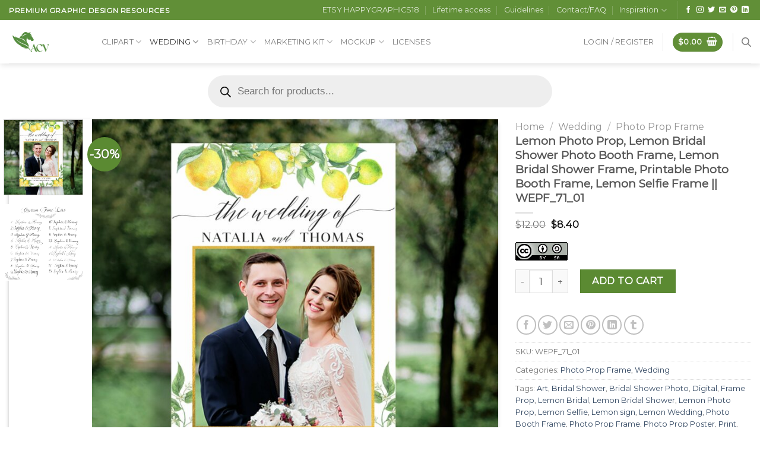

--- FILE ---
content_type: text/html; charset=utf-8
request_url: https://www.google.com/recaptcha/api2/anchor?ar=1&k=6LcjLaclAAAAAEZ0GqKfKE6ehucZa6Ukzck9KZ22&co=aHR0cHM6Ly9hY3ZzdG9yZS5jb206NDQz&hl=en&v=PoyoqOPhxBO7pBk68S4YbpHZ&size=normal&anchor-ms=20000&execute-ms=30000&cb=w861k9rcesif
body_size: 50326
content:
<!DOCTYPE HTML><html dir="ltr" lang="en"><head><meta http-equiv="Content-Type" content="text/html; charset=UTF-8">
<meta http-equiv="X-UA-Compatible" content="IE=edge">
<title>reCAPTCHA</title>
<style type="text/css">
/* cyrillic-ext */
@font-face {
  font-family: 'Roboto';
  font-style: normal;
  font-weight: 400;
  font-stretch: 100%;
  src: url(//fonts.gstatic.com/s/roboto/v48/KFO7CnqEu92Fr1ME7kSn66aGLdTylUAMa3GUBHMdazTgWw.woff2) format('woff2');
  unicode-range: U+0460-052F, U+1C80-1C8A, U+20B4, U+2DE0-2DFF, U+A640-A69F, U+FE2E-FE2F;
}
/* cyrillic */
@font-face {
  font-family: 'Roboto';
  font-style: normal;
  font-weight: 400;
  font-stretch: 100%;
  src: url(//fonts.gstatic.com/s/roboto/v48/KFO7CnqEu92Fr1ME7kSn66aGLdTylUAMa3iUBHMdazTgWw.woff2) format('woff2');
  unicode-range: U+0301, U+0400-045F, U+0490-0491, U+04B0-04B1, U+2116;
}
/* greek-ext */
@font-face {
  font-family: 'Roboto';
  font-style: normal;
  font-weight: 400;
  font-stretch: 100%;
  src: url(//fonts.gstatic.com/s/roboto/v48/KFO7CnqEu92Fr1ME7kSn66aGLdTylUAMa3CUBHMdazTgWw.woff2) format('woff2');
  unicode-range: U+1F00-1FFF;
}
/* greek */
@font-face {
  font-family: 'Roboto';
  font-style: normal;
  font-weight: 400;
  font-stretch: 100%;
  src: url(//fonts.gstatic.com/s/roboto/v48/KFO7CnqEu92Fr1ME7kSn66aGLdTylUAMa3-UBHMdazTgWw.woff2) format('woff2');
  unicode-range: U+0370-0377, U+037A-037F, U+0384-038A, U+038C, U+038E-03A1, U+03A3-03FF;
}
/* math */
@font-face {
  font-family: 'Roboto';
  font-style: normal;
  font-weight: 400;
  font-stretch: 100%;
  src: url(//fonts.gstatic.com/s/roboto/v48/KFO7CnqEu92Fr1ME7kSn66aGLdTylUAMawCUBHMdazTgWw.woff2) format('woff2');
  unicode-range: U+0302-0303, U+0305, U+0307-0308, U+0310, U+0312, U+0315, U+031A, U+0326-0327, U+032C, U+032F-0330, U+0332-0333, U+0338, U+033A, U+0346, U+034D, U+0391-03A1, U+03A3-03A9, U+03B1-03C9, U+03D1, U+03D5-03D6, U+03F0-03F1, U+03F4-03F5, U+2016-2017, U+2034-2038, U+203C, U+2040, U+2043, U+2047, U+2050, U+2057, U+205F, U+2070-2071, U+2074-208E, U+2090-209C, U+20D0-20DC, U+20E1, U+20E5-20EF, U+2100-2112, U+2114-2115, U+2117-2121, U+2123-214F, U+2190, U+2192, U+2194-21AE, U+21B0-21E5, U+21F1-21F2, U+21F4-2211, U+2213-2214, U+2216-22FF, U+2308-230B, U+2310, U+2319, U+231C-2321, U+2336-237A, U+237C, U+2395, U+239B-23B7, U+23D0, U+23DC-23E1, U+2474-2475, U+25AF, U+25B3, U+25B7, U+25BD, U+25C1, U+25CA, U+25CC, U+25FB, U+266D-266F, U+27C0-27FF, U+2900-2AFF, U+2B0E-2B11, U+2B30-2B4C, U+2BFE, U+3030, U+FF5B, U+FF5D, U+1D400-1D7FF, U+1EE00-1EEFF;
}
/* symbols */
@font-face {
  font-family: 'Roboto';
  font-style: normal;
  font-weight: 400;
  font-stretch: 100%;
  src: url(//fonts.gstatic.com/s/roboto/v48/KFO7CnqEu92Fr1ME7kSn66aGLdTylUAMaxKUBHMdazTgWw.woff2) format('woff2');
  unicode-range: U+0001-000C, U+000E-001F, U+007F-009F, U+20DD-20E0, U+20E2-20E4, U+2150-218F, U+2190, U+2192, U+2194-2199, U+21AF, U+21E6-21F0, U+21F3, U+2218-2219, U+2299, U+22C4-22C6, U+2300-243F, U+2440-244A, U+2460-24FF, U+25A0-27BF, U+2800-28FF, U+2921-2922, U+2981, U+29BF, U+29EB, U+2B00-2BFF, U+4DC0-4DFF, U+FFF9-FFFB, U+10140-1018E, U+10190-1019C, U+101A0, U+101D0-101FD, U+102E0-102FB, U+10E60-10E7E, U+1D2C0-1D2D3, U+1D2E0-1D37F, U+1F000-1F0FF, U+1F100-1F1AD, U+1F1E6-1F1FF, U+1F30D-1F30F, U+1F315, U+1F31C, U+1F31E, U+1F320-1F32C, U+1F336, U+1F378, U+1F37D, U+1F382, U+1F393-1F39F, U+1F3A7-1F3A8, U+1F3AC-1F3AF, U+1F3C2, U+1F3C4-1F3C6, U+1F3CA-1F3CE, U+1F3D4-1F3E0, U+1F3ED, U+1F3F1-1F3F3, U+1F3F5-1F3F7, U+1F408, U+1F415, U+1F41F, U+1F426, U+1F43F, U+1F441-1F442, U+1F444, U+1F446-1F449, U+1F44C-1F44E, U+1F453, U+1F46A, U+1F47D, U+1F4A3, U+1F4B0, U+1F4B3, U+1F4B9, U+1F4BB, U+1F4BF, U+1F4C8-1F4CB, U+1F4D6, U+1F4DA, U+1F4DF, U+1F4E3-1F4E6, U+1F4EA-1F4ED, U+1F4F7, U+1F4F9-1F4FB, U+1F4FD-1F4FE, U+1F503, U+1F507-1F50B, U+1F50D, U+1F512-1F513, U+1F53E-1F54A, U+1F54F-1F5FA, U+1F610, U+1F650-1F67F, U+1F687, U+1F68D, U+1F691, U+1F694, U+1F698, U+1F6AD, U+1F6B2, U+1F6B9-1F6BA, U+1F6BC, U+1F6C6-1F6CF, U+1F6D3-1F6D7, U+1F6E0-1F6EA, U+1F6F0-1F6F3, U+1F6F7-1F6FC, U+1F700-1F7FF, U+1F800-1F80B, U+1F810-1F847, U+1F850-1F859, U+1F860-1F887, U+1F890-1F8AD, U+1F8B0-1F8BB, U+1F8C0-1F8C1, U+1F900-1F90B, U+1F93B, U+1F946, U+1F984, U+1F996, U+1F9E9, U+1FA00-1FA6F, U+1FA70-1FA7C, U+1FA80-1FA89, U+1FA8F-1FAC6, U+1FACE-1FADC, U+1FADF-1FAE9, U+1FAF0-1FAF8, U+1FB00-1FBFF;
}
/* vietnamese */
@font-face {
  font-family: 'Roboto';
  font-style: normal;
  font-weight: 400;
  font-stretch: 100%;
  src: url(//fonts.gstatic.com/s/roboto/v48/KFO7CnqEu92Fr1ME7kSn66aGLdTylUAMa3OUBHMdazTgWw.woff2) format('woff2');
  unicode-range: U+0102-0103, U+0110-0111, U+0128-0129, U+0168-0169, U+01A0-01A1, U+01AF-01B0, U+0300-0301, U+0303-0304, U+0308-0309, U+0323, U+0329, U+1EA0-1EF9, U+20AB;
}
/* latin-ext */
@font-face {
  font-family: 'Roboto';
  font-style: normal;
  font-weight: 400;
  font-stretch: 100%;
  src: url(//fonts.gstatic.com/s/roboto/v48/KFO7CnqEu92Fr1ME7kSn66aGLdTylUAMa3KUBHMdazTgWw.woff2) format('woff2');
  unicode-range: U+0100-02BA, U+02BD-02C5, U+02C7-02CC, U+02CE-02D7, U+02DD-02FF, U+0304, U+0308, U+0329, U+1D00-1DBF, U+1E00-1E9F, U+1EF2-1EFF, U+2020, U+20A0-20AB, U+20AD-20C0, U+2113, U+2C60-2C7F, U+A720-A7FF;
}
/* latin */
@font-face {
  font-family: 'Roboto';
  font-style: normal;
  font-weight: 400;
  font-stretch: 100%;
  src: url(//fonts.gstatic.com/s/roboto/v48/KFO7CnqEu92Fr1ME7kSn66aGLdTylUAMa3yUBHMdazQ.woff2) format('woff2');
  unicode-range: U+0000-00FF, U+0131, U+0152-0153, U+02BB-02BC, U+02C6, U+02DA, U+02DC, U+0304, U+0308, U+0329, U+2000-206F, U+20AC, U+2122, U+2191, U+2193, U+2212, U+2215, U+FEFF, U+FFFD;
}
/* cyrillic-ext */
@font-face {
  font-family: 'Roboto';
  font-style: normal;
  font-weight: 500;
  font-stretch: 100%;
  src: url(//fonts.gstatic.com/s/roboto/v48/KFO7CnqEu92Fr1ME7kSn66aGLdTylUAMa3GUBHMdazTgWw.woff2) format('woff2');
  unicode-range: U+0460-052F, U+1C80-1C8A, U+20B4, U+2DE0-2DFF, U+A640-A69F, U+FE2E-FE2F;
}
/* cyrillic */
@font-face {
  font-family: 'Roboto';
  font-style: normal;
  font-weight: 500;
  font-stretch: 100%;
  src: url(//fonts.gstatic.com/s/roboto/v48/KFO7CnqEu92Fr1ME7kSn66aGLdTylUAMa3iUBHMdazTgWw.woff2) format('woff2');
  unicode-range: U+0301, U+0400-045F, U+0490-0491, U+04B0-04B1, U+2116;
}
/* greek-ext */
@font-face {
  font-family: 'Roboto';
  font-style: normal;
  font-weight: 500;
  font-stretch: 100%;
  src: url(//fonts.gstatic.com/s/roboto/v48/KFO7CnqEu92Fr1ME7kSn66aGLdTylUAMa3CUBHMdazTgWw.woff2) format('woff2');
  unicode-range: U+1F00-1FFF;
}
/* greek */
@font-face {
  font-family: 'Roboto';
  font-style: normal;
  font-weight: 500;
  font-stretch: 100%;
  src: url(//fonts.gstatic.com/s/roboto/v48/KFO7CnqEu92Fr1ME7kSn66aGLdTylUAMa3-UBHMdazTgWw.woff2) format('woff2');
  unicode-range: U+0370-0377, U+037A-037F, U+0384-038A, U+038C, U+038E-03A1, U+03A3-03FF;
}
/* math */
@font-face {
  font-family: 'Roboto';
  font-style: normal;
  font-weight: 500;
  font-stretch: 100%;
  src: url(//fonts.gstatic.com/s/roboto/v48/KFO7CnqEu92Fr1ME7kSn66aGLdTylUAMawCUBHMdazTgWw.woff2) format('woff2');
  unicode-range: U+0302-0303, U+0305, U+0307-0308, U+0310, U+0312, U+0315, U+031A, U+0326-0327, U+032C, U+032F-0330, U+0332-0333, U+0338, U+033A, U+0346, U+034D, U+0391-03A1, U+03A3-03A9, U+03B1-03C9, U+03D1, U+03D5-03D6, U+03F0-03F1, U+03F4-03F5, U+2016-2017, U+2034-2038, U+203C, U+2040, U+2043, U+2047, U+2050, U+2057, U+205F, U+2070-2071, U+2074-208E, U+2090-209C, U+20D0-20DC, U+20E1, U+20E5-20EF, U+2100-2112, U+2114-2115, U+2117-2121, U+2123-214F, U+2190, U+2192, U+2194-21AE, U+21B0-21E5, U+21F1-21F2, U+21F4-2211, U+2213-2214, U+2216-22FF, U+2308-230B, U+2310, U+2319, U+231C-2321, U+2336-237A, U+237C, U+2395, U+239B-23B7, U+23D0, U+23DC-23E1, U+2474-2475, U+25AF, U+25B3, U+25B7, U+25BD, U+25C1, U+25CA, U+25CC, U+25FB, U+266D-266F, U+27C0-27FF, U+2900-2AFF, U+2B0E-2B11, U+2B30-2B4C, U+2BFE, U+3030, U+FF5B, U+FF5D, U+1D400-1D7FF, U+1EE00-1EEFF;
}
/* symbols */
@font-face {
  font-family: 'Roboto';
  font-style: normal;
  font-weight: 500;
  font-stretch: 100%;
  src: url(//fonts.gstatic.com/s/roboto/v48/KFO7CnqEu92Fr1ME7kSn66aGLdTylUAMaxKUBHMdazTgWw.woff2) format('woff2');
  unicode-range: U+0001-000C, U+000E-001F, U+007F-009F, U+20DD-20E0, U+20E2-20E4, U+2150-218F, U+2190, U+2192, U+2194-2199, U+21AF, U+21E6-21F0, U+21F3, U+2218-2219, U+2299, U+22C4-22C6, U+2300-243F, U+2440-244A, U+2460-24FF, U+25A0-27BF, U+2800-28FF, U+2921-2922, U+2981, U+29BF, U+29EB, U+2B00-2BFF, U+4DC0-4DFF, U+FFF9-FFFB, U+10140-1018E, U+10190-1019C, U+101A0, U+101D0-101FD, U+102E0-102FB, U+10E60-10E7E, U+1D2C0-1D2D3, U+1D2E0-1D37F, U+1F000-1F0FF, U+1F100-1F1AD, U+1F1E6-1F1FF, U+1F30D-1F30F, U+1F315, U+1F31C, U+1F31E, U+1F320-1F32C, U+1F336, U+1F378, U+1F37D, U+1F382, U+1F393-1F39F, U+1F3A7-1F3A8, U+1F3AC-1F3AF, U+1F3C2, U+1F3C4-1F3C6, U+1F3CA-1F3CE, U+1F3D4-1F3E0, U+1F3ED, U+1F3F1-1F3F3, U+1F3F5-1F3F7, U+1F408, U+1F415, U+1F41F, U+1F426, U+1F43F, U+1F441-1F442, U+1F444, U+1F446-1F449, U+1F44C-1F44E, U+1F453, U+1F46A, U+1F47D, U+1F4A3, U+1F4B0, U+1F4B3, U+1F4B9, U+1F4BB, U+1F4BF, U+1F4C8-1F4CB, U+1F4D6, U+1F4DA, U+1F4DF, U+1F4E3-1F4E6, U+1F4EA-1F4ED, U+1F4F7, U+1F4F9-1F4FB, U+1F4FD-1F4FE, U+1F503, U+1F507-1F50B, U+1F50D, U+1F512-1F513, U+1F53E-1F54A, U+1F54F-1F5FA, U+1F610, U+1F650-1F67F, U+1F687, U+1F68D, U+1F691, U+1F694, U+1F698, U+1F6AD, U+1F6B2, U+1F6B9-1F6BA, U+1F6BC, U+1F6C6-1F6CF, U+1F6D3-1F6D7, U+1F6E0-1F6EA, U+1F6F0-1F6F3, U+1F6F7-1F6FC, U+1F700-1F7FF, U+1F800-1F80B, U+1F810-1F847, U+1F850-1F859, U+1F860-1F887, U+1F890-1F8AD, U+1F8B0-1F8BB, U+1F8C0-1F8C1, U+1F900-1F90B, U+1F93B, U+1F946, U+1F984, U+1F996, U+1F9E9, U+1FA00-1FA6F, U+1FA70-1FA7C, U+1FA80-1FA89, U+1FA8F-1FAC6, U+1FACE-1FADC, U+1FADF-1FAE9, U+1FAF0-1FAF8, U+1FB00-1FBFF;
}
/* vietnamese */
@font-face {
  font-family: 'Roboto';
  font-style: normal;
  font-weight: 500;
  font-stretch: 100%;
  src: url(//fonts.gstatic.com/s/roboto/v48/KFO7CnqEu92Fr1ME7kSn66aGLdTylUAMa3OUBHMdazTgWw.woff2) format('woff2');
  unicode-range: U+0102-0103, U+0110-0111, U+0128-0129, U+0168-0169, U+01A0-01A1, U+01AF-01B0, U+0300-0301, U+0303-0304, U+0308-0309, U+0323, U+0329, U+1EA0-1EF9, U+20AB;
}
/* latin-ext */
@font-face {
  font-family: 'Roboto';
  font-style: normal;
  font-weight: 500;
  font-stretch: 100%;
  src: url(//fonts.gstatic.com/s/roboto/v48/KFO7CnqEu92Fr1ME7kSn66aGLdTylUAMa3KUBHMdazTgWw.woff2) format('woff2');
  unicode-range: U+0100-02BA, U+02BD-02C5, U+02C7-02CC, U+02CE-02D7, U+02DD-02FF, U+0304, U+0308, U+0329, U+1D00-1DBF, U+1E00-1E9F, U+1EF2-1EFF, U+2020, U+20A0-20AB, U+20AD-20C0, U+2113, U+2C60-2C7F, U+A720-A7FF;
}
/* latin */
@font-face {
  font-family: 'Roboto';
  font-style: normal;
  font-weight: 500;
  font-stretch: 100%;
  src: url(//fonts.gstatic.com/s/roboto/v48/KFO7CnqEu92Fr1ME7kSn66aGLdTylUAMa3yUBHMdazQ.woff2) format('woff2');
  unicode-range: U+0000-00FF, U+0131, U+0152-0153, U+02BB-02BC, U+02C6, U+02DA, U+02DC, U+0304, U+0308, U+0329, U+2000-206F, U+20AC, U+2122, U+2191, U+2193, U+2212, U+2215, U+FEFF, U+FFFD;
}
/* cyrillic-ext */
@font-face {
  font-family: 'Roboto';
  font-style: normal;
  font-weight: 900;
  font-stretch: 100%;
  src: url(//fonts.gstatic.com/s/roboto/v48/KFO7CnqEu92Fr1ME7kSn66aGLdTylUAMa3GUBHMdazTgWw.woff2) format('woff2');
  unicode-range: U+0460-052F, U+1C80-1C8A, U+20B4, U+2DE0-2DFF, U+A640-A69F, U+FE2E-FE2F;
}
/* cyrillic */
@font-face {
  font-family: 'Roboto';
  font-style: normal;
  font-weight: 900;
  font-stretch: 100%;
  src: url(//fonts.gstatic.com/s/roboto/v48/KFO7CnqEu92Fr1ME7kSn66aGLdTylUAMa3iUBHMdazTgWw.woff2) format('woff2');
  unicode-range: U+0301, U+0400-045F, U+0490-0491, U+04B0-04B1, U+2116;
}
/* greek-ext */
@font-face {
  font-family: 'Roboto';
  font-style: normal;
  font-weight: 900;
  font-stretch: 100%;
  src: url(//fonts.gstatic.com/s/roboto/v48/KFO7CnqEu92Fr1ME7kSn66aGLdTylUAMa3CUBHMdazTgWw.woff2) format('woff2');
  unicode-range: U+1F00-1FFF;
}
/* greek */
@font-face {
  font-family: 'Roboto';
  font-style: normal;
  font-weight: 900;
  font-stretch: 100%;
  src: url(//fonts.gstatic.com/s/roboto/v48/KFO7CnqEu92Fr1ME7kSn66aGLdTylUAMa3-UBHMdazTgWw.woff2) format('woff2');
  unicode-range: U+0370-0377, U+037A-037F, U+0384-038A, U+038C, U+038E-03A1, U+03A3-03FF;
}
/* math */
@font-face {
  font-family: 'Roboto';
  font-style: normal;
  font-weight: 900;
  font-stretch: 100%;
  src: url(//fonts.gstatic.com/s/roboto/v48/KFO7CnqEu92Fr1ME7kSn66aGLdTylUAMawCUBHMdazTgWw.woff2) format('woff2');
  unicode-range: U+0302-0303, U+0305, U+0307-0308, U+0310, U+0312, U+0315, U+031A, U+0326-0327, U+032C, U+032F-0330, U+0332-0333, U+0338, U+033A, U+0346, U+034D, U+0391-03A1, U+03A3-03A9, U+03B1-03C9, U+03D1, U+03D5-03D6, U+03F0-03F1, U+03F4-03F5, U+2016-2017, U+2034-2038, U+203C, U+2040, U+2043, U+2047, U+2050, U+2057, U+205F, U+2070-2071, U+2074-208E, U+2090-209C, U+20D0-20DC, U+20E1, U+20E5-20EF, U+2100-2112, U+2114-2115, U+2117-2121, U+2123-214F, U+2190, U+2192, U+2194-21AE, U+21B0-21E5, U+21F1-21F2, U+21F4-2211, U+2213-2214, U+2216-22FF, U+2308-230B, U+2310, U+2319, U+231C-2321, U+2336-237A, U+237C, U+2395, U+239B-23B7, U+23D0, U+23DC-23E1, U+2474-2475, U+25AF, U+25B3, U+25B7, U+25BD, U+25C1, U+25CA, U+25CC, U+25FB, U+266D-266F, U+27C0-27FF, U+2900-2AFF, U+2B0E-2B11, U+2B30-2B4C, U+2BFE, U+3030, U+FF5B, U+FF5D, U+1D400-1D7FF, U+1EE00-1EEFF;
}
/* symbols */
@font-face {
  font-family: 'Roboto';
  font-style: normal;
  font-weight: 900;
  font-stretch: 100%;
  src: url(//fonts.gstatic.com/s/roboto/v48/KFO7CnqEu92Fr1ME7kSn66aGLdTylUAMaxKUBHMdazTgWw.woff2) format('woff2');
  unicode-range: U+0001-000C, U+000E-001F, U+007F-009F, U+20DD-20E0, U+20E2-20E4, U+2150-218F, U+2190, U+2192, U+2194-2199, U+21AF, U+21E6-21F0, U+21F3, U+2218-2219, U+2299, U+22C4-22C6, U+2300-243F, U+2440-244A, U+2460-24FF, U+25A0-27BF, U+2800-28FF, U+2921-2922, U+2981, U+29BF, U+29EB, U+2B00-2BFF, U+4DC0-4DFF, U+FFF9-FFFB, U+10140-1018E, U+10190-1019C, U+101A0, U+101D0-101FD, U+102E0-102FB, U+10E60-10E7E, U+1D2C0-1D2D3, U+1D2E0-1D37F, U+1F000-1F0FF, U+1F100-1F1AD, U+1F1E6-1F1FF, U+1F30D-1F30F, U+1F315, U+1F31C, U+1F31E, U+1F320-1F32C, U+1F336, U+1F378, U+1F37D, U+1F382, U+1F393-1F39F, U+1F3A7-1F3A8, U+1F3AC-1F3AF, U+1F3C2, U+1F3C4-1F3C6, U+1F3CA-1F3CE, U+1F3D4-1F3E0, U+1F3ED, U+1F3F1-1F3F3, U+1F3F5-1F3F7, U+1F408, U+1F415, U+1F41F, U+1F426, U+1F43F, U+1F441-1F442, U+1F444, U+1F446-1F449, U+1F44C-1F44E, U+1F453, U+1F46A, U+1F47D, U+1F4A3, U+1F4B0, U+1F4B3, U+1F4B9, U+1F4BB, U+1F4BF, U+1F4C8-1F4CB, U+1F4D6, U+1F4DA, U+1F4DF, U+1F4E3-1F4E6, U+1F4EA-1F4ED, U+1F4F7, U+1F4F9-1F4FB, U+1F4FD-1F4FE, U+1F503, U+1F507-1F50B, U+1F50D, U+1F512-1F513, U+1F53E-1F54A, U+1F54F-1F5FA, U+1F610, U+1F650-1F67F, U+1F687, U+1F68D, U+1F691, U+1F694, U+1F698, U+1F6AD, U+1F6B2, U+1F6B9-1F6BA, U+1F6BC, U+1F6C6-1F6CF, U+1F6D3-1F6D7, U+1F6E0-1F6EA, U+1F6F0-1F6F3, U+1F6F7-1F6FC, U+1F700-1F7FF, U+1F800-1F80B, U+1F810-1F847, U+1F850-1F859, U+1F860-1F887, U+1F890-1F8AD, U+1F8B0-1F8BB, U+1F8C0-1F8C1, U+1F900-1F90B, U+1F93B, U+1F946, U+1F984, U+1F996, U+1F9E9, U+1FA00-1FA6F, U+1FA70-1FA7C, U+1FA80-1FA89, U+1FA8F-1FAC6, U+1FACE-1FADC, U+1FADF-1FAE9, U+1FAF0-1FAF8, U+1FB00-1FBFF;
}
/* vietnamese */
@font-face {
  font-family: 'Roboto';
  font-style: normal;
  font-weight: 900;
  font-stretch: 100%;
  src: url(//fonts.gstatic.com/s/roboto/v48/KFO7CnqEu92Fr1ME7kSn66aGLdTylUAMa3OUBHMdazTgWw.woff2) format('woff2');
  unicode-range: U+0102-0103, U+0110-0111, U+0128-0129, U+0168-0169, U+01A0-01A1, U+01AF-01B0, U+0300-0301, U+0303-0304, U+0308-0309, U+0323, U+0329, U+1EA0-1EF9, U+20AB;
}
/* latin-ext */
@font-face {
  font-family: 'Roboto';
  font-style: normal;
  font-weight: 900;
  font-stretch: 100%;
  src: url(//fonts.gstatic.com/s/roboto/v48/KFO7CnqEu92Fr1ME7kSn66aGLdTylUAMa3KUBHMdazTgWw.woff2) format('woff2');
  unicode-range: U+0100-02BA, U+02BD-02C5, U+02C7-02CC, U+02CE-02D7, U+02DD-02FF, U+0304, U+0308, U+0329, U+1D00-1DBF, U+1E00-1E9F, U+1EF2-1EFF, U+2020, U+20A0-20AB, U+20AD-20C0, U+2113, U+2C60-2C7F, U+A720-A7FF;
}
/* latin */
@font-face {
  font-family: 'Roboto';
  font-style: normal;
  font-weight: 900;
  font-stretch: 100%;
  src: url(//fonts.gstatic.com/s/roboto/v48/KFO7CnqEu92Fr1ME7kSn66aGLdTylUAMa3yUBHMdazQ.woff2) format('woff2');
  unicode-range: U+0000-00FF, U+0131, U+0152-0153, U+02BB-02BC, U+02C6, U+02DA, U+02DC, U+0304, U+0308, U+0329, U+2000-206F, U+20AC, U+2122, U+2191, U+2193, U+2212, U+2215, U+FEFF, U+FFFD;
}

</style>
<link rel="stylesheet" type="text/css" href="https://www.gstatic.com/recaptcha/releases/PoyoqOPhxBO7pBk68S4YbpHZ/styles__ltr.css">
<script nonce="hOINWN7gm7N7d5vgtyn7Vg" type="text/javascript">window['__recaptcha_api'] = 'https://www.google.com/recaptcha/api2/';</script>
<script type="text/javascript" src="https://www.gstatic.com/recaptcha/releases/PoyoqOPhxBO7pBk68S4YbpHZ/recaptcha__en.js" nonce="hOINWN7gm7N7d5vgtyn7Vg">
      
    </script></head>
<body><div id="rc-anchor-alert" class="rc-anchor-alert"></div>
<input type="hidden" id="recaptcha-token" value="[base64]">
<script type="text/javascript" nonce="hOINWN7gm7N7d5vgtyn7Vg">
      recaptcha.anchor.Main.init("[\x22ainput\x22,[\x22bgdata\x22,\x22\x22,\[base64]/[base64]/UltIKytdPWE6KGE8MjA0OD9SW0grK109YT4+NnwxOTI6KChhJjY0NTEyKT09NTUyOTYmJnErMTxoLmxlbmd0aCYmKGguY2hhckNvZGVBdChxKzEpJjY0NTEyKT09NTYzMjA/[base64]/MjU1OlI/[base64]/[base64]/[base64]/[base64]/[base64]/[base64]/[base64]/[base64]/[base64]/[base64]\x22,\[base64]\x22,\x22wq3Cg8KHH29cehnCsMKTwrZTw4/CjsOYdMOwVsK0w4TCgABZO1bDlzgawoIhw4LDnsOlYipxwrrCp1dhw4LCv8O+H8OhY8KbVCZzw67Dgw/Ck0fCskNgR8K6w5dsZyEdwo9MbhbCsBMaR8KPwrLCvz9Tw5PCkBrCr8OZwrjDizfDo8KnNcKbw6vCsxXDpsOKwpzCn0LCoS9WwqohwpczPkvCs8OPw6PDpMOjbcOMACHCmMOWeTQSw6AeTgXDqx/CkWQpDMOqSnDDslLChMKgwo3ClsKhd3Yzwo3DocK8wowkw7Atw7nDmSzCpsKsw693w5Vtw5xAwoZ+HMKlCUTDiMO8wrLDtsO9KsKdw7DDm28SfMOcSW/Dr0dcR8KJK8Odw6ZUbXJLwoc6wpTCj8Oqe2/DrMKSOcOWHMOIw6rCkzJ/ZcK1wqpiGknCtDfCrgrDrcKVwqZUGm7Ct8KawqzDvjlPYsOSw7/DkMKFSFTDocORwr4DCnF1w6oWw7HDicO2CcOWw5zCrsKDw4MWw4hVwqUAw63DvcK3RcODbETCm8KPflQtC2DCoChURznCpMKpYsOpwqwBw4Frw5xWw7fCtcKdwppOw6/CqMKEw7h4w6HDjsOkwpstB8OlNcOtXcOJCnZJIQTChsOdPcKkw4fDkcKbw7XCoGwewpPCu107KFHCvGfDhF7ChMOjRB7CtsK/[base64]/CuyhVw4XCicOOw78uS01mF8K6PRnCtR/ChFUTwrnDk8Onw5rDlxjDtxdlOBVqfMKRwrsHNMOfw615wpxNOcKnwoHDlsO/w5wfw5HCkTxPFhvCksO2w5xRdsKxw6TDlMK0w7LChho7wqZ4SiAPXHo/w6pqwplZw5RGNsKIK8O4w6zDnUZZKcO0w6/[base64]/[base64]/CowXDlEVEQl4FGcKRwoYKT8O7w4HDkW3DtsOdw7lIesK5DX7CusK0KjIzQwkGw7hjwoNpflnDpMOWemrDpMOac2scwrcwEsOCw6DDlSDCpQjDijDDqcKww5rChsOLVsOEfj3DsHhXw45MbcOOw7wIw7cRIsOFHADDncKIfcKhw5/Dn8KlUW8+FMKjwojDh2pUwqvCkljCi8OQMMOaCCvDvAHDpwzDssOjbF7DqRYTwqx/BgB2OsOBw4NGJsK4w5nCkGLClG/[base64]/Di8KdfhVtw5PCiBDCtcONwrLCpFTCrwgdJ2vDvAYZIMKRwrvCoz3Dp8OAHg7CiTFmDXF2TcKOTkfCusOTwq1Ewq0Ow51/FcKJwqrDr8ODwoTDum7Cl20HDsKCOMOTL3fCo8OFRQ0NUsOfdk92Fx/DpsOdwpXDr1/DrcKnw4ciw6U1w6ALwpk9Y3bCisOzKsKyKcOWPMKpTsKhwrUIw5x8Whk7Y2caw7/CnGDDomp5wqfChcOLQAgvACXDi8K+HAlXEcKzAirCgcK7NTwDwoBRwrvCscOUbHjDmAHDscK5w7fCisKNHkrCmm/DgXLCk8OmG0fDsToHOxDClzIVw5DDvcOoUzDDmBgkw5PCo8Ktw4HCrcKHSlJOWAk2IcKjwrF8NcOWBmVZw5oIw4bClxjDnMOVw6smYGJjw4RhwpdDw7/DjijCvcOYwrgmwqsNw5PDl2ZOBjfDvj7Do0JDFTMdacKQwqhCdMO0wpXDjsKROMOOwo3Cs8OYLxRbAiHDq8Ojw48SOj3Dr1xvKWYhRcObIj/DkMK3w4o7HzF/YVLDuMKvBsObL8KNwqPCjsOnX0rChnbDhBxyw53DrMOhIHzCgRAuX0jDpQQ+w68rMcOmXjjDsEHCosKRUEcGOV7CiCQUw5JbVHAowpt1wqMiYWrDo8Okw7fCuS4hTcKrJ8K4VMONUkQeO8KGHMKtwoYCw67CrhVKGwzDjCNlGMKefCBaCyx7GVE/WA/Cg2fDoFLDuDwCwpAUw6ZTb8KKVQk4AMKrwqvCkMOTw6zDrkl2w4lAScKueMOAVUzCvk9Tw5hBL0vDqjrDgMOWw6TCvwkqSwbCgGtLL8KOwrh/[base64]/DhT7CvcKiXQ5ufRjCp8OpQcOgwrYZUcKnwojCmRHCmcOtI8KbHxnDphAcw4XChHDCuwACV8KXwqHDvSHCgsOYBMKqKWkQWMK1wrohN3HCnwrCkSlnfsO2TsO/wrXDin/[base64]/Dq8KLKypkwovCjDrCpMKjwrEjaRHDqsOcM3nCscOVFWw6KsOoesO8w65qVlLDssOkw7/[base64]/dAttw5HDhRADw5xFw6HDjCrDjMOLVcOxGCDDrMKew5rDkFcCwo88Ejx6w4pcfsOuI8Omw7pbJAxcwohFNyzCiGFIYcORfSoQScOiw5TDtxoWR8KdScOaEMOCCGTDi2/[base64]/CisOZCC1PPnvCq8OHw58zw7TDtcK8OiEawoJfWcOuVMKfGS/DgRE7w6t3w53DocKZGcOOSCoOwrPChGR3w5nDiMOlwpbDpEUHYQPCosKFw6RFIlJmMcOSFCxLw6w1wpgBf2/DvcOhIcKkwqdVw4VnwqAlw7thwr4Ew43CtXTCqEUjQ8OVBSRvb8OpKsOmUFHCjDEqdGxfIB81D8KSwphpw5Qfw4XDnMO/fMK6JsO1w6fCusOJbhfDo8KBw6PDuRMnwoRIw7/CnsKWCcKGVMO0MBZkwoVye8O2CTU/wpbDtgDDmnlnwrhCKTvDssK/BG1HJDnDnsKMwr8cNcOMw7PCtcOKwpPDlT0tYE/CqsK/[base64]/CgS3DnsKTwqJ1w5Naw4gGw4wUOTbCsRfDnlg9w5rCtRFSGcOZwrQ/wpZvFsKuw4rCqcOlAcKYwp3DvjHCtDTCnybDgMOgDgQhwrtbH2YewpLDl1gzGg3CvsK/McKKZlbDhsOFFMOWQsKIEFDDpDTDv8KhTQt1ZsOQMMOCwq7DoXjCoHMNwqzCl8OBJsOhwo7Co0XCh8KQw73DpsKhfcKtwoXDh0IXw6xHBcKWw6LDpVdtQ3PDqiNjw7/CgsK6XsORw4nDl8KMUsOnw4pLf8KyZcKAHMKrS24Vwr9cwpxHwqd5wp/DvUpCwrFBVkDCpVw7wpjDgcOJFyc7SldMchrDpMO/wp/DvB0yw4MwCFBdAHtgwp0mTHoGPkJPJFXCjBhvw5zDhQrDusKZw73Cvy1OAFYmwqXCm0jCrMOuwrFbwqJtw7nDjcKowrMvcCTCtsKhwpALwpt2wqjCmcKew4fDiE1RbRkvw6MGJVIyBx7Dj8KRw6h9aV8VTm8Ow77CimzDoj/[base64]/CpsKDwrx4w6TDv2DCr2vCo8O/woQxd0YKMn/Ch8OtwqbDq1/CkcKHaMODBwk8GcK3wo12Q8KlwrUnH8Otwr1rRMOXO8O0w5QrHsKXBMK3woDChm9Sw4kGVEXDmGfCksOHwp/Dn28ZLADDosKkwqoiw4/DkMO5w5fDvl/[base64]/Drl/Co8KwwpjDsSgLw7HChsOZYhEmwrcaw50tO0nDolJdEMObwphew4zCoD9Aw5BAV8KUE8O2w6fChcKPwrbDp3YgwolSwqbCjMORwp/DsmbCgsOaPcKDwpnCiiRiOmEXMBXDlMKAw5pOw4xww7I9LsKpf8KKwpjCulbCjjgjwq9dL1nCusKvwq9PK10sM8OWw4ged8KEE1NpwqVAwpxRBT/[base64]/wqHDlTkKworCr8KVEMOAw7RBOsKgSEV9U1Vuw703wrcBOMK4dHLDg19XFMOrw6zDnMKNw4Z8ChTDicKsVXJ9dMKDw77Cu8O0w4LCn8OKw5bDpsO5wqrDhlY2PsOqwo41e38Tw4TDil3Dk8Ozw5bCocOtZsOvw7/Cq8O5wqrDjhkgw5x0asORwrklwrdDw5nCr8O3FFjCn2fCuCtYwqkCEMOJwo3Dn8K9ecOtw4DCtsKHw5ZpLCjDksKSwrPCr8OfT33DpRlRw5TDugsAw5/Ck23ClkpCLkokA8O1AGI5QUDDkj3CusOWwrDDksOQLk/ClhLChy49eQbCp8O+w5Bdw7VxwrFPwq5Ycj7Ct3nClMO8dMOSK8KdSz1jwrfCs3AVw63ClnPCrMOtU8OhfSvCpcOzwp/CicKEw7sfw6/Cs8KRwqbDrUE8wr1QLSnCkMKpw4rDrMKYXxdbHB8cw6oUP8Khw5AeG8OTwpzDl8OQwoTDtsKsw50Tw5DDu8OPw6dtw6hdwo7Cli01VsK5Q2Jkwr7CvcOtwrNXw6Ftw7nDpx0NQsK/[base64]/DgVU7R0zDpcKwZFvCsMOaw7B6wofCm8KvL8OIUyXDpcOuLERyPm1FX8OTJGYJw5dnGsOWw7jDl2tiLk/CiyzCiC8jUsKEwqlue2JTRR7CicK5w547BsKKc8OeSxtmw4h7w7fCtw/CocOew7/Dg8Kdw5fDpy8DwpLClXMww4fDicKVWMKiw7zClsKwUE7DpcKpZMKXBMKTw4t6K8Kxc1jCsMKuMxDDucKhwpfDoMOQEsK2w7bDlAPCkcOnVcKzwqIAAiLCh8OFN8Okwo1Cwo5nw5gKE8KwYjFGwpFSw4k/CsKaw6LDnndAUsOPRWxlwrzDsMOIwr8gw6Adw6piw63DrcKLSMKjMMOtwrArwq/CiE7CtcOnPF4sUMOvHcKTUHFwCEHCoMO8AcO/w4oFZMODwr16w4Zhwr51TcKzwojCgsO9woMLMcKqY8OtbxTDi8K8woPDgMOGwqzCo3NjWMK9wqHChk43w4/Dg8OADcO4w5bClcOPU1JSw5bClh9VwqXCjcKQSlw+asOWExDDusOAwpfDtB14H8KQE17DmcK9fyV+QcOeRVZSw7DChTkIw75HMmzDs8KWw7LDpsOfw4zCosO6fsO5w4vCq8KOasOtw6XDi8KuwpzDtn44GMOBwqjDmcOrw51mMxcHYsO/w63DlxB9w41sw43DsUplw7/[base64]/DoQ5rw5/CvgdOJSBRCz7DksKyw4Etw7rDjcKMw7wmw5/[base64]/CiMO0wpsyw5bDhFnDmlJMFUgJMgHCtcKowqo5AcOZwqZZwr0JwoxZYsK5w67Cv8OMYCp9BsONwpp/w77Cpg55GsOBbFrCmcO+FsKsTsOYw4xtw4lPX8KHGMK4CsOTw6zDiMKsw6vDmsOlJnPCosOPwpssw6rDpUh5wrt9w6jDujEhw47CvGhow5/DkcKpC1cUCMKSwrV2G1nDhW/DsMK/[base64]/TcOowqLCsArCvsOywq3CmcK1UxrDnhvDv8O0W8OLI3U0KUVJw4vDhcOVw5giwo9qwqtzw5NtfF1fHVkOwrLCojdjFsO2wr3CusKTJgfDrcKyCkMIwrMaHMO9wp/[base64]/w4nCgBxgJ8Kxw63DocOLw6XDnWQdUsKKGsKIwrIfB2U9w6Y3wrfDosKTwrQ4dS3CiAbDgsOaw7x0wrQCw7bChwhtL8OySi5rw7XDr1XDqMOKw61AwprCgcOvBG9PasOOwqnCocKsecOxw7tgw5oHw6ZEK8OCwqvCncOcw6zCtsOGwp8CNMO2CT/[base64]/Co8KVwrl3w6BQACzDpcKrw4I4X2PDvT/[base64]/FcOgw4PCvjtNw5RPYsKIayphcMOhw6Ujwq/DjFFPacKLIk5Xw5/DqMKlwoTDscKJwqjCoMKuw5MREsK8w5Nswr/CpsOWRk8Vw5jDucKdwqTCvMK3RMKIwrcBCVZsw6Abw7lWMDAjw7o4PcKdwrxSCgTDvg59TmPCvMKJw5fDiMOnw7JPPWvCpwXCs2PDmcOccCjCnx3CicK/w5VYworDv8KKWMOEwqgxBih1wojDisOYVxlhAcOJU8OrOGrCu8KBw4NZEsOhODsNw7PCuMOLQcObw4XCqE3CuGUJRTMVZVHDksKxwrTCslkWW8OgBMOJw6XDrMOMHcOLw40/HsOcwps5wqVpwrbCpMKrKMKkwpLDpcKpI8KYw6LCnMOAwoTDh03Cq3Riw4luA8K5wrfCpsKUbMKCw4/[base64]/V8OBw51EWMO5dcKaw67Dsi/DksOnw57CgV9cwr/DoQfCsMK7ScKow53CqA5Hw4F/OsOtw4VWLWrCp0dpUcOMwrLDvsKMwonDtSN0wrwmACrDoQfCr2TDg8OvaQ8ywrrDvMKqw7jDjsK3wr7Co8OOAz3CjMKMw7vDtFQHwpHCkWXClcOKSMKBwqDCosKQdyzCqmDDusKnMMKaw7/CvmRBw5TChcOUw5tqOcOQF2DCtMKaZQBXw6rDiEUbQ8O8wrhERsKPw6ASwrlJw45Ywpp/b8Ktw4vCgcKKwqjDusKFMk/[base64]/MBA2P8Oyw65SwrR2wpTDtMOvDxxhwoAtasO1wq1Sw6LCpETCgmfCiHo/wonCnUJ3w511N2LCm2jDlsOEFcO+RzQPecKsZcOwA07DqQ3Cr8KaeQ/Cr8O4wqXCrRNTXsO8SMOqw60tYMOlw7/Cshgcw4PCncOlFTHCq07CosKMw5PDow/DiUp/UMKUNn3Dg1XCnMOvw7Y6S8K9ayYYRsKEw43CnmjDm8K7BcO8w4PCqcKcwqMFcDLDqmDDtz1bw44HwqvDpsKMw4jCl8KXw5zDjShwYsK0WW4uVxnDl1w2w4bDsArCkhHCp8KlwrMxw4EsNcOFfMOMfMO/[base64]/CsAsDwrfDocKswr/CpMOAwpHDncOwwqVowovCt0VxwoF9R0VRGMKkwpbChzLCqDjCowFqw7XCqsO/[base64]/[base64]/[base64]/CgMOXwpdPF8O/wq3CgHvCmsKDwqnDrABLwrdmw6rCjsKsw7XCmEXDpRsAwpfDvcKdw7oswqvDs3c+wqfCkFZLIMKyAcOpwpQzw79sw6bDr8KJDlwBw6l7wq/DvlPChUnCtknDp0ZzwptSccOBWSXDpEMEQn8JG8KVwp3CmBtOw4HDvMO+w4nDsF9/GVsow6zDgG3Ds2J8KypAGcKZwqheVsOnw6XCniMgOMOCwpfCo8KnYcO/[base64]/[base64]/CrcKtwroTw7Rtw7nCgn53wpVYwr3Ch07CpcKdw4vDg8OuecORw75IICRawpTCucOZw5k9w7LCs8KKEynCpCTDt1LDgsOdTcOAw65Fw7hfwphZw4AEw4k/w6vDpsOoUcOFwovChsKQTMK6VcKDCMKaBcOVw6XCpVIWw4oewpwuwoHDo2bDg1/ChFvDhnfChRvDnzFfIkkBwoDCgwrDnsKxL2ocKjDDsMKnWzvDqRDDsivCkcK2w6HDtcKXK0XDiigqwrIew4FPwrNrwqlJTcOQMUZuJWvCp8Khw4wnw5gvLMKXwqtcw53DmnvCgMKNfMKPw77Dg8KREsK5wqTCr8O9QcOKRsK7w43DpsOtwrYQw7kKwq/DlnIkwpLCrRDDlMOxw6Vew4DChsOMYFDCjsOtMzPDmSjCvsKyB3DDksOhw7PCrXgMwo8swqJ2FcO2LH9LSBM2w49+wqPDlg0OdcOvL8OOV8OLw4TDp8OkWybDm8ORf8KARMKuwq8twrhRwrbCtMKhw7lswr/Dh8K4wokGwrTDjkPCnh8YwpEZwq9Bw5LDoXcHScKRwqrDrMKsQwsLXMKJwqhiw4bDmCYfwr7DlcKzwr7DgcKpw53Ch8KpRsO4woBnwqB+wqtew5vDvT0uw63Dvh3DrFXCow15acKBwoh5w5tQUsOawqbCpcKrbwnDvyc+V1/CqcObF8OkwoDDkxDDlGQyU8O8w4Unwq4Nahs5w5PCm8KbYcOaYcKuwoNvwq/DrGHDkcO8fA7DpCTCgMKvw6BzHxjDhEFswrQIw6cXBVjCqMOKw7NiMFDCtsKhUgLCgVsywr7ChWHCmk7DtEgDw7/DtkjDuTkgU21Iw5/DjyrCosKOKi9gVsKWG0DCoMK8w47DghLDnsO0VUkJw7V5wpdTYyPCpSzDscOYw64/w7DCkRDDmiVIwrzDnAEZFH84wpsswpTDtsOKw6kvw5JBYMOJbXQ4JEhwc23DscKBw7sMwqsVw7PChcOwEMOfLMKYAE3ClHLDhsOGPAV7AD9Ww5hxRmvDtsKBAMKqwpPDggnCscKZwr7CksK9w43Du33DmsKQfA/DjMKbwqPCs8K1w6jCuMKoPhnDnC3DksOkw4HDjMOPScOIwoPDhlwlfy4YSMK1d10gTsOuRsOyV0Ntw4PDsMO6cMKvAk8iwpHCg30ewr5BJsKiwprDuFFwwrN5FsKnwqHDusOEw47CiMOMFcKKQ0VMAx/[base64]/CggYYw5Y/a2LCjsOBwrHClBTCuDfDhQA5w4zDpcOEwoc7w5R3PBTCo8K9w5PDp8O/QsOdB8ObwpoTw7cadwjDpsKJwo/CsAI/U1XCrsOEfcKkwqdVwozCgWxjHMOyEsKZfwnComgFNEPDl0zDv8ORwrAxScKtcMKNw4BuGcKtLcONw7zCsj3CocOCw69vTMONVHMWFcO2w6vCk8O8w5bCgXMKw79Dwr3CmHsOGhlTw6rDhQjDtlMjagEiFhZnwrzDtSF7SyJObsKsw4QKwr/[base64]/CqV4nWsOvBxHCvybCuRsYw4TCksK4Hzx/w6vDsSvClsOzNcKxw7A3wrdAwostdMKiOMKcw4rCr8KUOjIqw7TDoMKxwqVPW8ODwrjCtEfCtsKFw6w8w6DCu8KbwqHCqMO/w4bDtMKlwpRcw7jDocOJVkoEV8K2wpnDgsOAw5crAGEQwohCRmXCkSLDpcOww7jClcK0c8KDZw7DllcMwpUrw4Z1wqnCryTDisORYQDDp2HDhsKUw6nDvlzDph3CrsOqwo9+OBLCnn08w7Juwqtnw71od8OKKS1Zw7/CnsKgw63CvS7CohbCuyPCqW3CtQZdeMOJH3dcOsKMwozDpAEew4XChibDqsKlKMKWa3nDicKww77Ckz7DhwQCw5/[base64]/CgsOHUsORw73Dn8OwCsKPHMK3DyLDu8KBY0zDtcKXDsOjSG3ChcOqScO5wotTfcKPwqLCinB0wrIKOjsDwobCtGPDicOcwrDDh8KVMx9aw5LDrcOvw4vCiXrCvBR6wrtFS8O7dMOJwofCisKhwoPCi1vCn8OZccKkPMKLwqHDnzlaRG5OccOYWMKHBcK/wofCgcO+w44Yw7tTw6zCklUkwpbCj13DpnvChhzChWQ6w7bDk8KCIMKSwpxhcikuwpvCl8KmPlPChkxQwo4Sw68hM8KffGEvSsKUBWHDlDl8wrMMwpTCvMO3dMK4BcO7wqBvw43ChcKTWsKFesKFTMKhCWQlwr3Cr8KZdijCnlzDhMKpXEclVDACHyvChcO/JMOrw6lMHsKVw6tqPVzClg3Co2rCgVTCv8OKdhnDsMOuDMKbw60GQsKsGD/CncKmEgUXdMKiNS5Nw5ZKWMKBOw3DrsOrwozCtg5rfsK/[base64]/Cm8K+KX7Dhk7DksO9wrzCrcKHf8O9w4jCgQ3CksKYw60iwr0zEkrDrhIGw7lVwqtdLGZOwqfCt8KBDsOdel/Dm0kNwqTDrMOZw5fDg0NZw6/[base64]/DgWEOGHIRAinDoUfCrjHCgcKUdkBQw75cw69ew5XDiMOYfWcww5DCpcO8wprDocKJw7fDucO6flTCjQNNOMKTwpnCsV8xwq4Ccy/[base64]/Dv1ZDXgzDhj5ZG8Odw6JiwonCixsvwoTDnyvDlcOUw4rDoMOHw6DCiMKXwpVGYMKmJS3CgsOIA8OzWcKtwrsbw6TDh2lkwoLDknt8w6PDtXBmQC3Ci1LCrcKOw7/Ct8OfwoYdNxFOw7HCucOjZMKSwoR5wrfCrcO1wqfDsMKvMMOrw5HClEsJw5IFUi9mw6UwecO3WSVDw4VowpPDtDtiw7HDmMKkRA0saRbDtSjCl8OOw47CgsKtwqRoOkhUwr3DuSbCg8OWWkt6w4fCuMKKw6IDF3cTw4TDpWvChcK2wrEAW8KTYMK/wqTCq1LDkcOYwot8wpA7HcOSw7gXa8K5w6LCrcO/wqvCi0bDh8K+wqpPwrFgwp5hXMOtw65xwq/CvgZiUhvCosKDw6sITmYHw73DmE/[base64]/DsVshwpQUwpEkY2JswrpAwrgrwrnDpjs6w5fCjcOUw5FQdcOvX8OMwoAywqHCkQDDjsO9w77DgsKBw64RbcOGw7wBNMO4w7fDmMKswrhcdcKhwo8vwrjCkwfCo8KFwrJtNcKjYXg8w4HCmcKRLMK/fnVAUMOJw5hrUcK/I8KLw4dOBz4XJ8OZI8KIwoxfEcOyS8ODw7JNw4fDvDDDr8KBw7DCjHjDusONMEPCrMKWSsKsBsObw4/DhCxeAcKbwr3DmcKrO8OswqcLw7/[base64]/CmwYocScDwqsDw5fDk8O8wpAvScKUHFd+IsOmOcKwTsK4wqQ5wo9IR8OTXkRhwp3DisO2wp/[base64]/CsEfDjcOOwpQrwokAL1HDoAfClMOAw6sQwp7Ct8KiwqfCh8KnDBt8wrbDuBIrBk/CusKVNcOTMsKzwptMQsK2BsK/wqYGFUBjOC9RwoDDolPCkFYlXMOVRm/Ds8KIBFLChMOoMcOiw6NkAU3Crkxpeh7Dr207wpt+w4TDuXgtwpc/KMKuDQwYRsKUw4I1wqgPTw1eXMOUw540WcK1LcKkU8ONSyzClcOiw6lcw5LDnsOMw6HDs8OtZyDDn8K8GcO/L8KyAH3DhxPDisOJw7XCiMOYw4dKwqHDvMOiw4fCvcOYX3tIBMK1wplMwpfCoCFiI3nCrkYZEMK9w5/CqcOQwo8EZMKyEMOkQsKgwrrCvjZGAMOmw6vDjwTDuMOzXXsMwqfDsUknBcOgRwTCk8KMw5gdwqJawoDDij1yw7TDl8OFw5HDkE5iwr/[base64]/dF0veHUTwoxowoEtw4pHw68OaWATJGHChgMNw55EwpUpw5TDjcOXwq7DlXPCvsO6OC/[base64]/CqXEZfcKKJcKDcHjDocOOfcOpw7zCsCgyNjViIEg0Igktw5zDuQxTTsOXw6HDu8OGwpTDrMO8IcOAwp3DtsOgw7zDtQx9a8O0NB3Dk8KOw742w47DgsKyFsK2bzjDty/CmDdlw4nDksOAw40UazIUIMONa3DCmcKjw7vDoVRRJMOOaATCgXUaw5LDh8KqbwfCuCx5w7DDiFvCmStZfhXCswoFNSohCsKqw43DsDfCiMKQf0IswqN/wpfCgxNdQ8K9P1rDmCgbw6fCqGERRMKMw7nCtDtrUirCqMK6fCwHYCHCgHkUwo1Ow5wpfGsbw6h8CMKfasKDM3dBSkcIw4rCuMK1YVDDih5UYQrCq3NyYsKzVsKqw4ZtAmosw4ITw7HCtT/[base64]/DgMKqU0jDs8KEci3Dkng+wrgLQMKOZWNqw4MNw44vwrHDtQLCpQp/[base64]/[base64]/[base64]/ClsK+PcKZPDJJwrDDucK6wqvCphVnwrrCi8K2w7I8HsOvAMO+E8OeUAlLSsOAw43ColU+aMOeVncRXSXClW7DjcKCPk5Hw5vDimt8wrxGOADDviNIwpzDogTCgWc/ZUYWw7HCvXFHTsOuwo87wpfDqRNfw6PChxZza8OJfsKgGcOzOsOrZ1jDpBJnw4/[base64]/DvcKuw4JGMcO0c8K1L8KzIB3DvcOTFsO/GsOtGcK6wrDDicKDZS9qw5nCv8KVB0bChMOtN8KGC8OYwphlwqlhXMOIw6/DpsOqbMOTIi/[base64]/DpMONw65ywrPCpExaw7vCtntdw4DDsx5bwoIZwrhiezDCkMOofcOcwpUtw7DCl8Kiw7bDm07Dj8KfScKNw4DDj8KYVcOgwoPDsDXDvMOuTUHDrnRdcsOtwpPDvsK5LTwmw6xiwolxAUAPH8O/wpfDucOZwqnCkn7Cp8Ogw75IFSfCpMKuRMKCwo/CtSdMwqfCiMO0wp4wBcOvw5sVc8KHHgbCp8O/OjXDgkzCjz/DkyHDr8Kbw4oDwpbDjFJgNRFfw63DmUPCjB5IFkIHF8OHU8KoaVzDqMOpB0MTVS7DlETDtsOzw50qwpbDoMKKwrUDwqU0w6nCjh7DmsKTSVbCrlPCrnUyw7LDgMK4w4tnR8K/w6zDn10aw5fClsKLwpMnw5DCsGlNFcOWAwDDucKQEsO5w5cUw6YxO1fDocKKIx7CsUdqwrIWY8KzwqnDmwHChsKuwoZ2w4LDqV4Ww4A7w63DkxPDhXrDicKDw6/[base64]/CkMO/[base64]/Ds3jCpg7Dp8ORwrrCjHRqB2LCoSMGw5jCsMOBU2gOR2vDojdUb8KIwrjDnhjDsADCgcOfwp/CpBnCrG/[base64]/[base64]/DoMKnDMKKw6HCtcKaQsKXwq9+wqEkaB1EbcOVIMOswoJtw5hnw4JkcDZJHFjCmS7CoMKww5c5w7kjw5vDlVJfPlfCgF0yGsOlFkNhd8KmJMKRw7nCtsO3w6fDuXEvbsOxwq/[base64]/Dt8K6w6vDql5ufywDwpjDqEdfwpRfw7JTRcOgWlvDisOAasKZw6hcYcKiw6/[base64]/DgMKJLgE/w7XCl0bDqMOlw7fDjMKgwq4Ew67Dh8O9Ui3Du1zDvUwBwq00wrPDmh14w4/CmBfCkgBaw67Dmzo/E8KMw4zCjQLDpiR6wpQKw7rCkMKWw7VpECRyB8OzJMKLM8KWwp9Aw7nDlMKTwoYZKw1FSsKJIQkRZ2EzwofDnWzCtzwXZh05w7zCsDlEw6TDj3Zcw4fDkSbDqsKVF8K/[base64]/DkcKmw63DucOHICTDlw7DusOSw4gdwqbDkcKPwrluw7QWCi7DjRzCikbCvMOVPMKWw78rO0zDqMOFwqxMLg3Dl8Kvw6TDmz3ClsOCw5rDhMOgTmN/[base64]/WwLCljAXIsKFJTbCqMOLPMOUw5NTYcKkwp7Dgmcowqw2w4JuMcKrBw/DmcKZP8O4w6LDuMKKwoFnTG3DhgrDuzIowpI9w5zCoMKKXm7DscOBIE3DosO5RcKDWCTCmFlrw4xAwp3CozlyHMOXKB8TwpoBccKnwpLDikvClmnDmhvCqcOAwr3DnMKZfsO7f0YBw59XZh04EcK5fEXCucOYI8KFw7UyFgrDgjkVYV/DlMKMw647UcKdViR6w6cyw4gywo01w4zCnSrDpsK1JyBjS8KaUsKrJcK4NGBvwo7Dpx0nw7U2ZgrCscOpw6ZkQ2wow4I9woLCjsKzBMKKH3BqfX3ClcK+SsOgXMOAc3QgEE/DpcOlUMOuw5TCjw7DlWEAQHfDsBk3SFoLw6LDkhTDmhnDlXvCisK8wpXDl8K3LsOEJsK4wqJqRH1iTcKCw47Cj8K7QMOVAXlWDsOpw4xpw7LDjGJgwqbDl8Ohwroywpdzw5jDtArDr1/DtWTClsKkR8KuaA5owq3DnGHDlDEQUAHCrCbCs8OowrDCvMKAWWhlw5/DgcK7QWXCrMORw48Jw6kdc8KIBcOyH8O1w5Z2e8Knwq9yw6nCn2dXF29zMcOJwph0PMO3GCEYKnYdfsKXM8OjwqUUw6AOwqFVY8OEF8KNN8OncEDCp3NAw4hIw6XCocKeUA1CdsK5wp1oK0DDsEnCpT3DlhtwKQjCkDcxEcKSL8KwT3fDgsK9w5/[base64]/LsKFw4Mbw78CLzFtwpM/wq1OYBDDhDAfJMKgS8OXU8ODwqtBw45IwrPDrWZ6ZDHDqlU/[base64]/Dl8O7w4fDs8OCw7rDvMOQX8OJwqHCo3kwbMOPbcKvwrMvw5PDqsOgIU7DkcOSa1fCksOhC8OLUBgHw6vCiw7DsGfDnsK4w7XCicKacH1dJ8Otw6J8XEx5woPDtjgQZMOKw7nCvsOoMQ/DsnZBFxnDmCLDr8KhwpLCkx3Ck8Knw4/CmHfCqBbCtUULZ8OQEn0SNG/Dqj97X3AYwrXCm8O2IGl3USHCicKcwqIEATcFUwnCqcOUwrrDq8Kow5LCiwjDpMO8w6rCnVFewqTDhcOgwpfCisKxSlvDpMKgwpkrw4MFwoLDlsOZwoRzw7MpbFobKsOvMhfDgBzDmMONScOuG8K3w7TDqsK/NMOzw5AfIMOsP1HCjRw1w5QiBMOnRcKPemQfw4EsaMOzGX7CkcOWJQTDgcKJN8OTbTLCjFV4OzfCvxfDu2F4PsO+Zjl7w5/DolbCv8K4wp5Gw7A+wrzDhMOpwptXKmnDtsOLwrXDjHbClcKAfcKHw5TDjEfCkRrDscOHw73DiBVSN8K3IC/CgxrDq8O3w4PDozk2bRTCmW/Ds8OHPsKXw6HCuA7DsnbDnChdw5TCucKUf2/CiRMnbQ/DrMOlV8KlJFzDjwbDvMK/c8KvFsOaw73DrHVzw47CrMKZKzMmw7DDohPDtXtsw7RBwrzDlzJAHzvDuz7CshgkMyHDvifDt3jCpgPDiw0ROQZKLEbCiBoHDm9mw7xGNMOmWlMlZELDr2NowrxQbcKkdMOlRkt1a8Kcwr/CrmdlecKWV8OddMOPw6Mxw5VUw7fCmmsKwoR8wofDlwnCmcOhGFPCugUmw7rCkMOpw5xFw69gw6l/TsKrwpRFw4jDkm/[base64]/YSPDjWjDmEksdxXCpMKfS0lRw7jDvVHDpijDuFA2wofDr8OBwrPDtG9iw6cDUMOKDsOtwoTDm8ObUcKZFMKVwqPDt8OiI8OkecKXHsOwwrjDm8Kww6kPw5DDojEjwr1rwpg6wrkjwpjCmUvDojnDjMKXwr/CkjlIwovDmMO+ZnV9wpvCpHzCjSXCgG3Dsn1fwoVSw7UEw5ZxHD1uIn92JsKuK8Odwosiw4PCqF5PKycHw7fClsO/EsO7QksIwoTDt8KAwpnDusOowoFywrzDksO0e8K5w6bCq8K9RQ8lw6fCr23CmQ7CoGPCuDXClnDCjX4vA2QWwqBWwoXCq2JMwr7CusOUwp/[base64]/Ds00Vw4QKHMO3wox1MjNkJRpOfcKhOX41dsKtwp4WbUxtw5l3wp3DvcKkZ8Onw43DqTzDm8KYEMO/w7EbdcKow7l6wooTWcKXecKdYT3CvU7DulbCjsKJSMOxwqYcVMKLw7ECY8OxL8KXZQjDl8OeLz/CgAjCsMObHnXCnBc3wqAuw5bDmcOUGT/CoMKnw6dxwqXCmX/DkGXDnMOgLlA2CMO9McOswq3DlsOSR8OqSWtxWTtPwrXCo1PDnsOVwpHCtMOBW8KLMxfCsztRwqbCncOvwrbDh8KIPQ/Ch1UVwqHCs8KFw4VbYzPCvDM3w4pawqHDqjpLJMOcZjnCqcKUwqBTTBM0RcKSwostw7fCusOOw70bwp/DmzYbw5J5K8ObBsKpwo1Rw6nDhMKEwqvCk2scOAzDug5oMMOCw6zDmmQ/dcO9F8Kpw7zCimVdFzPDi8K1IQXCgD4XMMOCw4zDpsKjbU/CvXzCn8KsB8OgA2HDnMOWMsOGwpPDhRtGwpPCoMOmZMOKS8OLwrvCogReXVnDvT/CrTdtw6laworCusK5WcKHT8KXw5x6PGgowqnCtsKEwqXCjcOpwp55EDAaXcOuF8Osw6BYT10gwop9w7/ChsOMw60zwpvDmBJjwpLCgXgVw4fDicOaBmfDiMONwpJWw5rDuDHCjmHDmMKbw5dCwpjCj0PDs8Ohw5YQD8OjVHDDksKkw59GOcKfOcK+wotlw644EcOlwol1woAtDRHCjCkSwqdVYjrCnU5mFBrCpjjCgU4vwq0pw5bCmWlHQMKzeMKhFz/ClsKxwqzCmRd5w5PDjsO2MsKrCMKte1lLwrDDt8K8KcKqw6c8woc2wr7DrQ3CuU46PnIySsK3w5gSNMKdw7HCicKGwrYhSidCw6PDuATDlMKrQVx/Ik7CvwfDqAMkUgx4w6HDskpQZcKvTcKwJz7CjsOfw6vDvTXDgMOHFhPCm8O/w758wq1NaRl6Di/Dj8O0DsKASmZPIMO+w6tSw4/DhRLDgH8Xw4vCocOdIsOKDV7DrBBqwptAwr/Cn8KUVkXDumNTEsKCwp7DnsOBHsO2wrbDuEnDtAkuTcKGRyR9U8K8WMKWwqk5w7ADwp3DhcKnw57Dnlwww5nCgHxRS8K2wopkUMKSFVo8HsO1w5/DkcOhw7LCt2TCvMK7wobDpQHDnFLDtBfCi8K1JUDDkzLCkj/Dhhx4woNHwoF1wpzDoDMDwpbCsHtKwqrDiz/CpXLCtyzDkcKNw4QQw4bDosKOFRLDvULDkQZdOnnDusKCwprDqg\\u003d\\u003d\x22],null,[\x22conf\x22,null,\x226LcjLaclAAAAAEZ0GqKfKE6ehucZa6Ukzck9KZ22\x22,0,null,null,null,1,[21,125,63,73,95,87,41,43,42,83,102,105,109,121],[1017145,101],0,null,null,null,null,0,null,0,1,700,1,null,0,\[base64]/76lBhnEnQkZnOKMAhk\\u003d\x22,0,0,null,null,1,null,0,0,null,null,null,0],\x22https://acvstore.com:443\x22,null,[1,1,1],null,null,null,0,3600,[\x22https://www.google.com/intl/en/policies/privacy/\x22,\x22https://www.google.com/intl/en/policies/terms/\x22],\x22hjCXwPiBP0RwrLH1qCcAeE6NIdCzk5tBlmb3Y2/lIZw\\u003d\x22,0,0,null,1,1768873503579,0,0,[155,191],null,[203,119,30,222,127],\x22RC-IxAEAxo7gZ8Auw\x22,null,null,null,null,null,\x220dAFcWeA5yDOH0cqGZpXthXmGVCgiEiDqA-EOzrkyMcCj9Uje1mQAwCiuBFeJGVfMekL1fKIVLkaD9JKACjjqzU_sDZkQEKdy-3w\x22,1768956303349]");
    </script></body></html>

--- FILE ---
content_type: text/html; charset=utf-8
request_url: https://www.google.com/recaptcha/api2/anchor?ar=1&k=6LcjLaclAAAAAEZ0GqKfKE6ehucZa6Ukzck9KZ22&co=aHR0cHM6Ly9hY3ZzdG9yZS5jb206NDQz&hl=en&v=PoyoqOPhxBO7pBk68S4YbpHZ&size=normal&anchor-ms=20000&execute-ms=30000&cb=apw5vssmj41x
body_size: 48981
content:
<!DOCTYPE HTML><html dir="ltr" lang="en"><head><meta http-equiv="Content-Type" content="text/html; charset=UTF-8">
<meta http-equiv="X-UA-Compatible" content="IE=edge">
<title>reCAPTCHA</title>
<style type="text/css">
/* cyrillic-ext */
@font-face {
  font-family: 'Roboto';
  font-style: normal;
  font-weight: 400;
  font-stretch: 100%;
  src: url(//fonts.gstatic.com/s/roboto/v48/KFO7CnqEu92Fr1ME7kSn66aGLdTylUAMa3GUBHMdazTgWw.woff2) format('woff2');
  unicode-range: U+0460-052F, U+1C80-1C8A, U+20B4, U+2DE0-2DFF, U+A640-A69F, U+FE2E-FE2F;
}
/* cyrillic */
@font-face {
  font-family: 'Roboto';
  font-style: normal;
  font-weight: 400;
  font-stretch: 100%;
  src: url(//fonts.gstatic.com/s/roboto/v48/KFO7CnqEu92Fr1ME7kSn66aGLdTylUAMa3iUBHMdazTgWw.woff2) format('woff2');
  unicode-range: U+0301, U+0400-045F, U+0490-0491, U+04B0-04B1, U+2116;
}
/* greek-ext */
@font-face {
  font-family: 'Roboto';
  font-style: normal;
  font-weight: 400;
  font-stretch: 100%;
  src: url(//fonts.gstatic.com/s/roboto/v48/KFO7CnqEu92Fr1ME7kSn66aGLdTylUAMa3CUBHMdazTgWw.woff2) format('woff2');
  unicode-range: U+1F00-1FFF;
}
/* greek */
@font-face {
  font-family: 'Roboto';
  font-style: normal;
  font-weight: 400;
  font-stretch: 100%;
  src: url(//fonts.gstatic.com/s/roboto/v48/KFO7CnqEu92Fr1ME7kSn66aGLdTylUAMa3-UBHMdazTgWw.woff2) format('woff2');
  unicode-range: U+0370-0377, U+037A-037F, U+0384-038A, U+038C, U+038E-03A1, U+03A3-03FF;
}
/* math */
@font-face {
  font-family: 'Roboto';
  font-style: normal;
  font-weight: 400;
  font-stretch: 100%;
  src: url(//fonts.gstatic.com/s/roboto/v48/KFO7CnqEu92Fr1ME7kSn66aGLdTylUAMawCUBHMdazTgWw.woff2) format('woff2');
  unicode-range: U+0302-0303, U+0305, U+0307-0308, U+0310, U+0312, U+0315, U+031A, U+0326-0327, U+032C, U+032F-0330, U+0332-0333, U+0338, U+033A, U+0346, U+034D, U+0391-03A1, U+03A3-03A9, U+03B1-03C9, U+03D1, U+03D5-03D6, U+03F0-03F1, U+03F4-03F5, U+2016-2017, U+2034-2038, U+203C, U+2040, U+2043, U+2047, U+2050, U+2057, U+205F, U+2070-2071, U+2074-208E, U+2090-209C, U+20D0-20DC, U+20E1, U+20E5-20EF, U+2100-2112, U+2114-2115, U+2117-2121, U+2123-214F, U+2190, U+2192, U+2194-21AE, U+21B0-21E5, U+21F1-21F2, U+21F4-2211, U+2213-2214, U+2216-22FF, U+2308-230B, U+2310, U+2319, U+231C-2321, U+2336-237A, U+237C, U+2395, U+239B-23B7, U+23D0, U+23DC-23E1, U+2474-2475, U+25AF, U+25B3, U+25B7, U+25BD, U+25C1, U+25CA, U+25CC, U+25FB, U+266D-266F, U+27C0-27FF, U+2900-2AFF, U+2B0E-2B11, U+2B30-2B4C, U+2BFE, U+3030, U+FF5B, U+FF5D, U+1D400-1D7FF, U+1EE00-1EEFF;
}
/* symbols */
@font-face {
  font-family: 'Roboto';
  font-style: normal;
  font-weight: 400;
  font-stretch: 100%;
  src: url(//fonts.gstatic.com/s/roboto/v48/KFO7CnqEu92Fr1ME7kSn66aGLdTylUAMaxKUBHMdazTgWw.woff2) format('woff2');
  unicode-range: U+0001-000C, U+000E-001F, U+007F-009F, U+20DD-20E0, U+20E2-20E4, U+2150-218F, U+2190, U+2192, U+2194-2199, U+21AF, U+21E6-21F0, U+21F3, U+2218-2219, U+2299, U+22C4-22C6, U+2300-243F, U+2440-244A, U+2460-24FF, U+25A0-27BF, U+2800-28FF, U+2921-2922, U+2981, U+29BF, U+29EB, U+2B00-2BFF, U+4DC0-4DFF, U+FFF9-FFFB, U+10140-1018E, U+10190-1019C, U+101A0, U+101D0-101FD, U+102E0-102FB, U+10E60-10E7E, U+1D2C0-1D2D3, U+1D2E0-1D37F, U+1F000-1F0FF, U+1F100-1F1AD, U+1F1E6-1F1FF, U+1F30D-1F30F, U+1F315, U+1F31C, U+1F31E, U+1F320-1F32C, U+1F336, U+1F378, U+1F37D, U+1F382, U+1F393-1F39F, U+1F3A7-1F3A8, U+1F3AC-1F3AF, U+1F3C2, U+1F3C4-1F3C6, U+1F3CA-1F3CE, U+1F3D4-1F3E0, U+1F3ED, U+1F3F1-1F3F3, U+1F3F5-1F3F7, U+1F408, U+1F415, U+1F41F, U+1F426, U+1F43F, U+1F441-1F442, U+1F444, U+1F446-1F449, U+1F44C-1F44E, U+1F453, U+1F46A, U+1F47D, U+1F4A3, U+1F4B0, U+1F4B3, U+1F4B9, U+1F4BB, U+1F4BF, U+1F4C8-1F4CB, U+1F4D6, U+1F4DA, U+1F4DF, U+1F4E3-1F4E6, U+1F4EA-1F4ED, U+1F4F7, U+1F4F9-1F4FB, U+1F4FD-1F4FE, U+1F503, U+1F507-1F50B, U+1F50D, U+1F512-1F513, U+1F53E-1F54A, U+1F54F-1F5FA, U+1F610, U+1F650-1F67F, U+1F687, U+1F68D, U+1F691, U+1F694, U+1F698, U+1F6AD, U+1F6B2, U+1F6B9-1F6BA, U+1F6BC, U+1F6C6-1F6CF, U+1F6D3-1F6D7, U+1F6E0-1F6EA, U+1F6F0-1F6F3, U+1F6F7-1F6FC, U+1F700-1F7FF, U+1F800-1F80B, U+1F810-1F847, U+1F850-1F859, U+1F860-1F887, U+1F890-1F8AD, U+1F8B0-1F8BB, U+1F8C0-1F8C1, U+1F900-1F90B, U+1F93B, U+1F946, U+1F984, U+1F996, U+1F9E9, U+1FA00-1FA6F, U+1FA70-1FA7C, U+1FA80-1FA89, U+1FA8F-1FAC6, U+1FACE-1FADC, U+1FADF-1FAE9, U+1FAF0-1FAF8, U+1FB00-1FBFF;
}
/* vietnamese */
@font-face {
  font-family: 'Roboto';
  font-style: normal;
  font-weight: 400;
  font-stretch: 100%;
  src: url(//fonts.gstatic.com/s/roboto/v48/KFO7CnqEu92Fr1ME7kSn66aGLdTylUAMa3OUBHMdazTgWw.woff2) format('woff2');
  unicode-range: U+0102-0103, U+0110-0111, U+0128-0129, U+0168-0169, U+01A0-01A1, U+01AF-01B0, U+0300-0301, U+0303-0304, U+0308-0309, U+0323, U+0329, U+1EA0-1EF9, U+20AB;
}
/* latin-ext */
@font-face {
  font-family: 'Roboto';
  font-style: normal;
  font-weight: 400;
  font-stretch: 100%;
  src: url(//fonts.gstatic.com/s/roboto/v48/KFO7CnqEu92Fr1ME7kSn66aGLdTylUAMa3KUBHMdazTgWw.woff2) format('woff2');
  unicode-range: U+0100-02BA, U+02BD-02C5, U+02C7-02CC, U+02CE-02D7, U+02DD-02FF, U+0304, U+0308, U+0329, U+1D00-1DBF, U+1E00-1E9F, U+1EF2-1EFF, U+2020, U+20A0-20AB, U+20AD-20C0, U+2113, U+2C60-2C7F, U+A720-A7FF;
}
/* latin */
@font-face {
  font-family: 'Roboto';
  font-style: normal;
  font-weight: 400;
  font-stretch: 100%;
  src: url(//fonts.gstatic.com/s/roboto/v48/KFO7CnqEu92Fr1ME7kSn66aGLdTylUAMa3yUBHMdazQ.woff2) format('woff2');
  unicode-range: U+0000-00FF, U+0131, U+0152-0153, U+02BB-02BC, U+02C6, U+02DA, U+02DC, U+0304, U+0308, U+0329, U+2000-206F, U+20AC, U+2122, U+2191, U+2193, U+2212, U+2215, U+FEFF, U+FFFD;
}
/* cyrillic-ext */
@font-face {
  font-family: 'Roboto';
  font-style: normal;
  font-weight: 500;
  font-stretch: 100%;
  src: url(//fonts.gstatic.com/s/roboto/v48/KFO7CnqEu92Fr1ME7kSn66aGLdTylUAMa3GUBHMdazTgWw.woff2) format('woff2');
  unicode-range: U+0460-052F, U+1C80-1C8A, U+20B4, U+2DE0-2DFF, U+A640-A69F, U+FE2E-FE2F;
}
/* cyrillic */
@font-face {
  font-family: 'Roboto';
  font-style: normal;
  font-weight: 500;
  font-stretch: 100%;
  src: url(//fonts.gstatic.com/s/roboto/v48/KFO7CnqEu92Fr1ME7kSn66aGLdTylUAMa3iUBHMdazTgWw.woff2) format('woff2');
  unicode-range: U+0301, U+0400-045F, U+0490-0491, U+04B0-04B1, U+2116;
}
/* greek-ext */
@font-face {
  font-family: 'Roboto';
  font-style: normal;
  font-weight: 500;
  font-stretch: 100%;
  src: url(//fonts.gstatic.com/s/roboto/v48/KFO7CnqEu92Fr1ME7kSn66aGLdTylUAMa3CUBHMdazTgWw.woff2) format('woff2');
  unicode-range: U+1F00-1FFF;
}
/* greek */
@font-face {
  font-family: 'Roboto';
  font-style: normal;
  font-weight: 500;
  font-stretch: 100%;
  src: url(//fonts.gstatic.com/s/roboto/v48/KFO7CnqEu92Fr1ME7kSn66aGLdTylUAMa3-UBHMdazTgWw.woff2) format('woff2');
  unicode-range: U+0370-0377, U+037A-037F, U+0384-038A, U+038C, U+038E-03A1, U+03A3-03FF;
}
/* math */
@font-face {
  font-family: 'Roboto';
  font-style: normal;
  font-weight: 500;
  font-stretch: 100%;
  src: url(//fonts.gstatic.com/s/roboto/v48/KFO7CnqEu92Fr1ME7kSn66aGLdTylUAMawCUBHMdazTgWw.woff2) format('woff2');
  unicode-range: U+0302-0303, U+0305, U+0307-0308, U+0310, U+0312, U+0315, U+031A, U+0326-0327, U+032C, U+032F-0330, U+0332-0333, U+0338, U+033A, U+0346, U+034D, U+0391-03A1, U+03A3-03A9, U+03B1-03C9, U+03D1, U+03D5-03D6, U+03F0-03F1, U+03F4-03F5, U+2016-2017, U+2034-2038, U+203C, U+2040, U+2043, U+2047, U+2050, U+2057, U+205F, U+2070-2071, U+2074-208E, U+2090-209C, U+20D0-20DC, U+20E1, U+20E5-20EF, U+2100-2112, U+2114-2115, U+2117-2121, U+2123-214F, U+2190, U+2192, U+2194-21AE, U+21B0-21E5, U+21F1-21F2, U+21F4-2211, U+2213-2214, U+2216-22FF, U+2308-230B, U+2310, U+2319, U+231C-2321, U+2336-237A, U+237C, U+2395, U+239B-23B7, U+23D0, U+23DC-23E1, U+2474-2475, U+25AF, U+25B3, U+25B7, U+25BD, U+25C1, U+25CA, U+25CC, U+25FB, U+266D-266F, U+27C0-27FF, U+2900-2AFF, U+2B0E-2B11, U+2B30-2B4C, U+2BFE, U+3030, U+FF5B, U+FF5D, U+1D400-1D7FF, U+1EE00-1EEFF;
}
/* symbols */
@font-face {
  font-family: 'Roboto';
  font-style: normal;
  font-weight: 500;
  font-stretch: 100%;
  src: url(//fonts.gstatic.com/s/roboto/v48/KFO7CnqEu92Fr1ME7kSn66aGLdTylUAMaxKUBHMdazTgWw.woff2) format('woff2');
  unicode-range: U+0001-000C, U+000E-001F, U+007F-009F, U+20DD-20E0, U+20E2-20E4, U+2150-218F, U+2190, U+2192, U+2194-2199, U+21AF, U+21E6-21F0, U+21F3, U+2218-2219, U+2299, U+22C4-22C6, U+2300-243F, U+2440-244A, U+2460-24FF, U+25A0-27BF, U+2800-28FF, U+2921-2922, U+2981, U+29BF, U+29EB, U+2B00-2BFF, U+4DC0-4DFF, U+FFF9-FFFB, U+10140-1018E, U+10190-1019C, U+101A0, U+101D0-101FD, U+102E0-102FB, U+10E60-10E7E, U+1D2C0-1D2D3, U+1D2E0-1D37F, U+1F000-1F0FF, U+1F100-1F1AD, U+1F1E6-1F1FF, U+1F30D-1F30F, U+1F315, U+1F31C, U+1F31E, U+1F320-1F32C, U+1F336, U+1F378, U+1F37D, U+1F382, U+1F393-1F39F, U+1F3A7-1F3A8, U+1F3AC-1F3AF, U+1F3C2, U+1F3C4-1F3C6, U+1F3CA-1F3CE, U+1F3D4-1F3E0, U+1F3ED, U+1F3F1-1F3F3, U+1F3F5-1F3F7, U+1F408, U+1F415, U+1F41F, U+1F426, U+1F43F, U+1F441-1F442, U+1F444, U+1F446-1F449, U+1F44C-1F44E, U+1F453, U+1F46A, U+1F47D, U+1F4A3, U+1F4B0, U+1F4B3, U+1F4B9, U+1F4BB, U+1F4BF, U+1F4C8-1F4CB, U+1F4D6, U+1F4DA, U+1F4DF, U+1F4E3-1F4E6, U+1F4EA-1F4ED, U+1F4F7, U+1F4F9-1F4FB, U+1F4FD-1F4FE, U+1F503, U+1F507-1F50B, U+1F50D, U+1F512-1F513, U+1F53E-1F54A, U+1F54F-1F5FA, U+1F610, U+1F650-1F67F, U+1F687, U+1F68D, U+1F691, U+1F694, U+1F698, U+1F6AD, U+1F6B2, U+1F6B9-1F6BA, U+1F6BC, U+1F6C6-1F6CF, U+1F6D3-1F6D7, U+1F6E0-1F6EA, U+1F6F0-1F6F3, U+1F6F7-1F6FC, U+1F700-1F7FF, U+1F800-1F80B, U+1F810-1F847, U+1F850-1F859, U+1F860-1F887, U+1F890-1F8AD, U+1F8B0-1F8BB, U+1F8C0-1F8C1, U+1F900-1F90B, U+1F93B, U+1F946, U+1F984, U+1F996, U+1F9E9, U+1FA00-1FA6F, U+1FA70-1FA7C, U+1FA80-1FA89, U+1FA8F-1FAC6, U+1FACE-1FADC, U+1FADF-1FAE9, U+1FAF0-1FAF8, U+1FB00-1FBFF;
}
/* vietnamese */
@font-face {
  font-family: 'Roboto';
  font-style: normal;
  font-weight: 500;
  font-stretch: 100%;
  src: url(//fonts.gstatic.com/s/roboto/v48/KFO7CnqEu92Fr1ME7kSn66aGLdTylUAMa3OUBHMdazTgWw.woff2) format('woff2');
  unicode-range: U+0102-0103, U+0110-0111, U+0128-0129, U+0168-0169, U+01A0-01A1, U+01AF-01B0, U+0300-0301, U+0303-0304, U+0308-0309, U+0323, U+0329, U+1EA0-1EF9, U+20AB;
}
/* latin-ext */
@font-face {
  font-family: 'Roboto';
  font-style: normal;
  font-weight: 500;
  font-stretch: 100%;
  src: url(//fonts.gstatic.com/s/roboto/v48/KFO7CnqEu92Fr1ME7kSn66aGLdTylUAMa3KUBHMdazTgWw.woff2) format('woff2');
  unicode-range: U+0100-02BA, U+02BD-02C5, U+02C7-02CC, U+02CE-02D7, U+02DD-02FF, U+0304, U+0308, U+0329, U+1D00-1DBF, U+1E00-1E9F, U+1EF2-1EFF, U+2020, U+20A0-20AB, U+20AD-20C0, U+2113, U+2C60-2C7F, U+A720-A7FF;
}
/* latin */
@font-face {
  font-family: 'Roboto';
  font-style: normal;
  font-weight: 500;
  font-stretch: 100%;
  src: url(//fonts.gstatic.com/s/roboto/v48/KFO7CnqEu92Fr1ME7kSn66aGLdTylUAMa3yUBHMdazQ.woff2) format('woff2');
  unicode-range: U+0000-00FF, U+0131, U+0152-0153, U+02BB-02BC, U+02C6, U+02DA, U+02DC, U+0304, U+0308, U+0329, U+2000-206F, U+20AC, U+2122, U+2191, U+2193, U+2212, U+2215, U+FEFF, U+FFFD;
}
/* cyrillic-ext */
@font-face {
  font-family: 'Roboto';
  font-style: normal;
  font-weight: 900;
  font-stretch: 100%;
  src: url(//fonts.gstatic.com/s/roboto/v48/KFO7CnqEu92Fr1ME7kSn66aGLdTylUAMa3GUBHMdazTgWw.woff2) format('woff2');
  unicode-range: U+0460-052F, U+1C80-1C8A, U+20B4, U+2DE0-2DFF, U+A640-A69F, U+FE2E-FE2F;
}
/* cyrillic */
@font-face {
  font-family: 'Roboto';
  font-style: normal;
  font-weight: 900;
  font-stretch: 100%;
  src: url(//fonts.gstatic.com/s/roboto/v48/KFO7CnqEu92Fr1ME7kSn66aGLdTylUAMa3iUBHMdazTgWw.woff2) format('woff2');
  unicode-range: U+0301, U+0400-045F, U+0490-0491, U+04B0-04B1, U+2116;
}
/* greek-ext */
@font-face {
  font-family: 'Roboto';
  font-style: normal;
  font-weight: 900;
  font-stretch: 100%;
  src: url(//fonts.gstatic.com/s/roboto/v48/KFO7CnqEu92Fr1ME7kSn66aGLdTylUAMa3CUBHMdazTgWw.woff2) format('woff2');
  unicode-range: U+1F00-1FFF;
}
/* greek */
@font-face {
  font-family: 'Roboto';
  font-style: normal;
  font-weight: 900;
  font-stretch: 100%;
  src: url(//fonts.gstatic.com/s/roboto/v48/KFO7CnqEu92Fr1ME7kSn66aGLdTylUAMa3-UBHMdazTgWw.woff2) format('woff2');
  unicode-range: U+0370-0377, U+037A-037F, U+0384-038A, U+038C, U+038E-03A1, U+03A3-03FF;
}
/* math */
@font-face {
  font-family: 'Roboto';
  font-style: normal;
  font-weight: 900;
  font-stretch: 100%;
  src: url(//fonts.gstatic.com/s/roboto/v48/KFO7CnqEu92Fr1ME7kSn66aGLdTylUAMawCUBHMdazTgWw.woff2) format('woff2');
  unicode-range: U+0302-0303, U+0305, U+0307-0308, U+0310, U+0312, U+0315, U+031A, U+0326-0327, U+032C, U+032F-0330, U+0332-0333, U+0338, U+033A, U+0346, U+034D, U+0391-03A1, U+03A3-03A9, U+03B1-03C9, U+03D1, U+03D5-03D6, U+03F0-03F1, U+03F4-03F5, U+2016-2017, U+2034-2038, U+203C, U+2040, U+2043, U+2047, U+2050, U+2057, U+205F, U+2070-2071, U+2074-208E, U+2090-209C, U+20D0-20DC, U+20E1, U+20E5-20EF, U+2100-2112, U+2114-2115, U+2117-2121, U+2123-214F, U+2190, U+2192, U+2194-21AE, U+21B0-21E5, U+21F1-21F2, U+21F4-2211, U+2213-2214, U+2216-22FF, U+2308-230B, U+2310, U+2319, U+231C-2321, U+2336-237A, U+237C, U+2395, U+239B-23B7, U+23D0, U+23DC-23E1, U+2474-2475, U+25AF, U+25B3, U+25B7, U+25BD, U+25C1, U+25CA, U+25CC, U+25FB, U+266D-266F, U+27C0-27FF, U+2900-2AFF, U+2B0E-2B11, U+2B30-2B4C, U+2BFE, U+3030, U+FF5B, U+FF5D, U+1D400-1D7FF, U+1EE00-1EEFF;
}
/* symbols */
@font-face {
  font-family: 'Roboto';
  font-style: normal;
  font-weight: 900;
  font-stretch: 100%;
  src: url(//fonts.gstatic.com/s/roboto/v48/KFO7CnqEu92Fr1ME7kSn66aGLdTylUAMaxKUBHMdazTgWw.woff2) format('woff2');
  unicode-range: U+0001-000C, U+000E-001F, U+007F-009F, U+20DD-20E0, U+20E2-20E4, U+2150-218F, U+2190, U+2192, U+2194-2199, U+21AF, U+21E6-21F0, U+21F3, U+2218-2219, U+2299, U+22C4-22C6, U+2300-243F, U+2440-244A, U+2460-24FF, U+25A0-27BF, U+2800-28FF, U+2921-2922, U+2981, U+29BF, U+29EB, U+2B00-2BFF, U+4DC0-4DFF, U+FFF9-FFFB, U+10140-1018E, U+10190-1019C, U+101A0, U+101D0-101FD, U+102E0-102FB, U+10E60-10E7E, U+1D2C0-1D2D3, U+1D2E0-1D37F, U+1F000-1F0FF, U+1F100-1F1AD, U+1F1E6-1F1FF, U+1F30D-1F30F, U+1F315, U+1F31C, U+1F31E, U+1F320-1F32C, U+1F336, U+1F378, U+1F37D, U+1F382, U+1F393-1F39F, U+1F3A7-1F3A8, U+1F3AC-1F3AF, U+1F3C2, U+1F3C4-1F3C6, U+1F3CA-1F3CE, U+1F3D4-1F3E0, U+1F3ED, U+1F3F1-1F3F3, U+1F3F5-1F3F7, U+1F408, U+1F415, U+1F41F, U+1F426, U+1F43F, U+1F441-1F442, U+1F444, U+1F446-1F449, U+1F44C-1F44E, U+1F453, U+1F46A, U+1F47D, U+1F4A3, U+1F4B0, U+1F4B3, U+1F4B9, U+1F4BB, U+1F4BF, U+1F4C8-1F4CB, U+1F4D6, U+1F4DA, U+1F4DF, U+1F4E3-1F4E6, U+1F4EA-1F4ED, U+1F4F7, U+1F4F9-1F4FB, U+1F4FD-1F4FE, U+1F503, U+1F507-1F50B, U+1F50D, U+1F512-1F513, U+1F53E-1F54A, U+1F54F-1F5FA, U+1F610, U+1F650-1F67F, U+1F687, U+1F68D, U+1F691, U+1F694, U+1F698, U+1F6AD, U+1F6B2, U+1F6B9-1F6BA, U+1F6BC, U+1F6C6-1F6CF, U+1F6D3-1F6D7, U+1F6E0-1F6EA, U+1F6F0-1F6F3, U+1F6F7-1F6FC, U+1F700-1F7FF, U+1F800-1F80B, U+1F810-1F847, U+1F850-1F859, U+1F860-1F887, U+1F890-1F8AD, U+1F8B0-1F8BB, U+1F8C0-1F8C1, U+1F900-1F90B, U+1F93B, U+1F946, U+1F984, U+1F996, U+1F9E9, U+1FA00-1FA6F, U+1FA70-1FA7C, U+1FA80-1FA89, U+1FA8F-1FAC6, U+1FACE-1FADC, U+1FADF-1FAE9, U+1FAF0-1FAF8, U+1FB00-1FBFF;
}
/* vietnamese */
@font-face {
  font-family: 'Roboto';
  font-style: normal;
  font-weight: 900;
  font-stretch: 100%;
  src: url(//fonts.gstatic.com/s/roboto/v48/KFO7CnqEu92Fr1ME7kSn66aGLdTylUAMa3OUBHMdazTgWw.woff2) format('woff2');
  unicode-range: U+0102-0103, U+0110-0111, U+0128-0129, U+0168-0169, U+01A0-01A1, U+01AF-01B0, U+0300-0301, U+0303-0304, U+0308-0309, U+0323, U+0329, U+1EA0-1EF9, U+20AB;
}
/* latin-ext */
@font-face {
  font-family: 'Roboto';
  font-style: normal;
  font-weight: 900;
  font-stretch: 100%;
  src: url(//fonts.gstatic.com/s/roboto/v48/KFO7CnqEu92Fr1ME7kSn66aGLdTylUAMa3KUBHMdazTgWw.woff2) format('woff2');
  unicode-range: U+0100-02BA, U+02BD-02C5, U+02C7-02CC, U+02CE-02D7, U+02DD-02FF, U+0304, U+0308, U+0329, U+1D00-1DBF, U+1E00-1E9F, U+1EF2-1EFF, U+2020, U+20A0-20AB, U+20AD-20C0, U+2113, U+2C60-2C7F, U+A720-A7FF;
}
/* latin */
@font-face {
  font-family: 'Roboto';
  font-style: normal;
  font-weight: 900;
  font-stretch: 100%;
  src: url(//fonts.gstatic.com/s/roboto/v48/KFO7CnqEu92Fr1ME7kSn66aGLdTylUAMa3yUBHMdazQ.woff2) format('woff2');
  unicode-range: U+0000-00FF, U+0131, U+0152-0153, U+02BB-02BC, U+02C6, U+02DA, U+02DC, U+0304, U+0308, U+0329, U+2000-206F, U+20AC, U+2122, U+2191, U+2193, U+2212, U+2215, U+FEFF, U+FFFD;
}

</style>
<link rel="stylesheet" type="text/css" href="https://www.gstatic.com/recaptcha/releases/PoyoqOPhxBO7pBk68S4YbpHZ/styles__ltr.css">
<script nonce="Uzs1zGfPIbK8NmRnSUzdaA" type="text/javascript">window['__recaptcha_api'] = 'https://www.google.com/recaptcha/api2/';</script>
<script type="text/javascript" src="https://www.gstatic.com/recaptcha/releases/PoyoqOPhxBO7pBk68S4YbpHZ/recaptcha__en.js" nonce="Uzs1zGfPIbK8NmRnSUzdaA">
      
    </script></head>
<body><div id="rc-anchor-alert" class="rc-anchor-alert"></div>
<input type="hidden" id="recaptcha-token" value="[base64]">
<script type="text/javascript" nonce="Uzs1zGfPIbK8NmRnSUzdaA">
      recaptcha.anchor.Main.init("[\x22ainput\x22,[\x22bgdata\x22,\x22\x22,\[base64]/[base64]/UltIKytdPWE6KGE8MjA0OD9SW0grK109YT4+NnwxOTI6KChhJjY0NTEyKT09NTUyOTYmJnErMTxoLmxlbmd0aCYmKGguY2hhckNvZGVBdChxKzEpJjY0NTEyKT09NTYzMjA/[base64]/MjU1OlI/[base64]/[base64]/[base64]/[base64]/[base64]/[base64]/[base64]/[base64]/[base64]/[base64]\x22,\[base64]\x22,\x22w7bClSMIGSAjw6fCvUwbw6sjw4QrwrDCq8Ogw6rCnxdPw5QfB8K9IsO2a8KWfsKseEPCkQJ8Zh5cwp/CjsO3d8O+BhfDh8KPfcOmw6JIwqPCs3nCp8O3woHCui3CjsKKwrLDtl7DiGbCqsO8w4DDj8KtBsOHGsKNw6htNMKowqkUw6DCk8K8SMOBwqbDtk1/[base64]/IH04wqzDlRXCqcKGw5k/wplhGkTCocOrbcOVVCgkB8Oow5jCnlHDjkzCv8Kmd8Kpw6ltw4zCvigPw5McwqTDhMOrcTMGw41TTMKcJcO1PxBow7LDpsOCcTJ4wpXCm1Amw6V4CMKwwo88wrdAw4cFOMKuw4ovw7wVcjR4ZMO7wqg/wpbCoHcTZlvDoR1WwoTDi8O1w6Y+woPCtlNle8OyRsK+f00mwpc/w43DhcOXNcO2woQiw44Yd8Kfw6cZTTNMIMKKFsKEw7DDpcOTOMOHTF/DqGpxIzMSUGVdwqvCocOcK8KSNcOPw5jDtzjCu1vCjg5Ywo9xw6bDnEsdMSxITsO0cyF+w5rCqk3Cr8Kjw5puwo3Ci8K+w5/Ck8Kcw7oawpnCpFtSw5nCjcKaw77CoMO6w5zDjyYHwrxaw5TDhMO4wqvDiU/[base64]/[base64]/[base64]/w5lnBjs8CDJsIMOnw7gGS0sswrh1VMKNwp3DvMOwNjbDr8KOwqhjEh/ClgIww48nwp9kbsKAwp7Clm4kfcOvwpMQw6DDkD7CmcO/FsK/[base64]/[base64]/CssKGVGsuwpFJPcOiPl8+WcKRA8O1w47Dp8KQw7LCssOJIcKldyR0w7fCisKkw5ZswrbDrETCtMOJwqPCn0nCpxzDgkIKw5TClXNYw7LCgzLDt0RLwqjCo2nDrMKSf1rCg8O1wosrcMK7FEUyEMK8w6l8w4/DrcK9w5/[base64]/CuTYADsOBwr3Cjg05wqRNw4TCvVpSKWsxPC1dwp7DoRrDhMOXbDzCksOsbT10wp0Jwo14w5xnwqvDkA8fw5LCmELCo8KlNRjCixoow6vCuRANYXjDvjpzTMOoRQLChnwrw5bDv8K0wrM1UHLCrXc+O8KbNcO/wrzDmBDDuW/DlcOgasKzw47Cg8OAwqV8HiTDucKlWcK5w5p0AsO4w78AwpnCrsKGYcKxw5g0w789Q8OHdUvCtcONwoxOw6HCp8K1w6rDkcOuEhLDsMKoMQrCmWHCp1TCr8Ksw5EiacKwbjtKNzI7MRQSwoDCmgkew73Cqn/Dp8Omw51Cw5TCtVICJgfCunwUFx3DliFow58JPhvCg8O/wo3CmjNQw6ZFw7/DisKBwofDtXTCrcOQwr1bwrzCusOGdcKTKDUgw4YpX8KfWsKUXApHfsO+wr/CoxTDjg9Vwod8E8Ktw4XDucOww5pibcOvw6/[base64]/[base64]/GSzDlMOLHMO3QMO2w4Q7w6o/CgzDnsO4fsK0OcOsK2fDrFctwoLCtMOATh7CqmTDkhBGw7fCnHY0DMObFcOawpPCu0EHwrPDinXDqmbCgkbDtk/CnTXDgcKVwp86WMKJd3bDti/DocK/XMOSDUHDs13CuU3Dsi/Ci8O+KTw0wq1Vw6vDqMKKw6vDtEHCtMO6w6vClsO5eijDpDPDoMOuOcKXcMOIBsKnf8KSwrPCrcOfw5IaZ0bCqD7CgMODS8KVwpDCv8OVOGMtRsK/[base64]/CtcKkbSVMa8OKw5Z4worDjEQ4TMKhwpLDqMOfNS8BD8Opw4lEwqbCl8KTNh7CqkLCncKOw7R0w7LDpMK2XsKMJhrDsMOeFErClMOaw6/CqMKNwqhfw6PCt8KsccKFTMKvblbDg8O9MMKRwpQZPCBNw73DuMO+BGAdMcOjw6YOwrTCvcOcEsOSw4AZw7gHRmVKw7FXw5N+Cx9Dw4g8wqjDgsOawqTCtcK+AULDvwTDusOEw5MOwql5wrwLw54hw6xywp/DkMOlPsK/YcKxLXs/wpzCn8Kbw7jDvMK4wo04w6PCjcObUjomB8KXKcOeFn8DwovDuMKtKcOsSAsYw7TChkzCvHB/HsKgTC57wp7ChcKew7/DgEB+w4UHwrnDkCTChjzCqcOHwo7CiF4cTMKmwqDCrA/[base64]/[base64]/[base64]/IsOjSzlNwo/[base64]/DgsOmVSYYwqA6fHQ4w6kqSMKpacKFw49sDsOgFA/CmWt7FDHDiMOmD8KfFnYtSRrDn8ONLkrCmXrCjnfDmF8hw7zDicKrYcOKw7zDtMODw43Cg2YOw4XClwPDnjPDkCggw4Edw5DCv8KBwr/DqsKYUcO/w4HCgMOhw7jDigFhUknDr8KHEMOLwplleXR4w79rKEzDrMOkw5HDmcOOFWLCmXzDtn3Cm8Kiwo4JVyPDssOlw7VFw7/DkUQ8LsKCwrIcIwPCsU96wqrDoMOcZMOWEcOGw6svTsOiw5HCt8O0wq1SV8OIw5fDjDV7XsKtwrrCj1zCsMKTVmFsQ8OZIMKYw7JqIsKnw5sqG1ghw7Ehwq04w4DClyDDmcKYclEZwo8Bw5A/woUDw4VgOcOzTMKhSMKAwqshw4w/w63Dun1/wql0w7TCvTLCjCE1Uxt8w4N0McKRw6HDpMOkwpHDq8KXw6g7wppNw4xsw4Qcw4zClVLCl8KUKMKrOXZ8KsKXwoh7WcOhIh0GOMONbw7CjBEPwoFLTcKjLFXCvzHCj8KXHMOiw4PDtXnDrzTDlQJiFMKvw6zCnFt1WFrCgsKBLcK/w60MwrF4w6PCusKuD1w3AHwwFcKSWsOACMOySsOgdA5hAB1ZwoJBH8KAY8KvS8OQwo7CicOIw7w5wr3Cmxclw58Hw5vCjsK0acKJDkoZwobCoBEjc0tkShcjw5tsQcOFw6DDsTHDuW3CmkJ8D8O8JcKMwrnDs8K3WU/DlMKtQz/DocOtBsOuUSZsZMOMwqLCt8Krw6TCnH/CtcOxNMKNw4PDlsOmPMOfIcKRw7tyLmwCwpDCmHTCjcO+bnbDuX/Cs0MTw4rDpRlULMKnwrjCr33CsxpNw7k9wpXDkVXCtxTDpEjDjMKvVcKuw4t2LcKiH37Cp8KBw7/DnysRAsO2w5nDvG7Cui5bKcKnMXLChMK8WjjCgQrDuMK/CsK8woJFOjPCnTbCiitFw6zDsGHDisOswoYdFixfYQdgAhoOFMOKw5M/O0bCl8OKw5nDpsO3w7DDsjrDo8Ocw6nDhsOjwqpTf3bDt3E/w4XDicONVMOjw7rDnDnCiHoCw5I1wodmT8ObwozDmcOcSDVzBibDnxB8wpHDo8K6w5pxc3TDiH9/w6xRfcOxwrrCt24dw5VRWMOCwpkCwpoudBVMwotOFBkDLRLCi8OwwoM0w5bCkUF7CMK5QsKswrpOXSPCgiIKw4slAMOawpFZA0nDl8Ocwp9/[base64]/CrcKFQ8OBw45ewqF/w7UQEDbCsh48bgbCgjzCjcKLw7TCunRSGMOTw6bClsOCRcOYw4PCnGNewqXCi3APw61NH8KdVhjCl1kVH8OGcMOKHMKKw4NswoM1bsK/w7nCnMO2FUHDgsKLw7DCoMKUw4FowpYhaHMUwpzDrn5DHMK9WcKbVMOiwroRWSbDihRAHToBwpjCpsOtw6tnUMK5FAF+EgE8OcO7UTEzOcOTRcO2E1lGb8Kxw5DChMOVwp7DncKpQRTDssKLwpLCnTw/w6pCwprDqATDjHbDrcODw5bDonIcQih/w4paBzTDuyrDgE9INHI1HsKoV8KiwojCu2gOMBDCgMKcw4bDhBjDmsKyw6rCtjdGw6JsfMOGKgAObcOFaMO3w6LCoT/[base64]/DicKBUMOXw593w4kEFcO5cRXCpXHCq1pHw7bChcK+HSXCl3crKUrCucKna8Obwrtxw4HDhMOpBARefsOHFW1OGcOnSVLDpj4pw6fCg3ZgwrzCsQ/[base64]/AMKyE0nCmsKhwqrDtBEqMW3Dl8OIwq1vHnrCjMO7w6Nzw4nDuMOMVX59WcKbw6xuwqzDocORCsKzw7nCkMK5w41AXFlOwrrCrjTCosKyw7HCvcKpFMOIwq7CrBNWw5DCsVoDwoTCtVZxwqElwqHDnnw6wpMKw4TCksOhUSfDtWLDkjfDrCU/[base64]/w5vDnsOvwqLCicOFJcKvw6PDnMOCeMK1D1XCr3TDjFPCozfDqcK8wqnClcO3w6/Din9GJSo7XcK3w6LCsC4KwotOfQLDuzXDv8OdwqzCiC/DrFrCucK4w47DnMKawo3Dsis/DcOhScK3QyzDvS3DmUjDo8OufTLClSFHwrFSw4LDvMKAC1UDwqc+w7DCnkXDhVbDoizDjcONZirCh0cLPEIJw6pVw5zCmsOvSBFYw7A/Z0x7a1ISPBrDocKgwrrCrVDDrEBVHwxLwonDtHLDlyzCg8K3IXfDtMKuM0TDpMOHLS8tUi9uCFxaFnDDvj17wrlgwpUrG8K/V8KxwrfDoh1XMsOfGm7CscK+w5PDgsO1wpXCgMO8w53DrCXDrMKpLcOAw7VVwpjCpFfDmgLDgFQZw7FzY8ODEUzDrsKnw4VLfcKnRWfCphVFw6DCsMOkFcOwwrtvHcOXwrVTZ8OZw5k9EMOaBMOCejxlwr/CvybDp8KRc8KIw6rCisKnwp9vw7jDqGPCu8OewpfCnlTDoMKAwpVFw77DjThlw6pSAFrDhcOFwqXCpQEzXcOOGsKvID5JJ07DrcKiw7jCjcKcwpdSwrfDt8O/YhsKwonCmWPDk8KAwrsqP8KAwozCtMKnIR3DpcKiaXDCnRk4wrvDugEkw4Rowroqw44ow7TDnsKWEsKvwrQPZhQRA8Orw4oTw5IgWTgeBTbDqw/Cm3Nowp7DmRYxSHUBw5Ycw4/DmcOudsKLwpfCv8KlJsOwN8O5wpovw77ChBJZwqVAwrhLO8OJw5LCuMOOZVfChcO3woVTFsO8wqTChMK1E8OCwoxHNTzDq2UHw4jDixDDlMO/fMOmah11w4PCuzohwodyVcKiHknDq8KBw5sBwpHCi8K0bMO7w60wa8KbY8Ofw58Tw6Z6w4zCtMOtwo0ww6/Co8KPwr7CnsOdB8K/wrc+cXIRTsKNdVHCmE7CgTbDscKSc3oFwoVTwqgLwqjCjHdxw4XCvMKOwpEPIMOnwr/DlhAJwopYUR7ChmYOwoFAFiAJBC/DmHxeMWAWw7lzwrpmwq/[base64]/Dh03DmsO2w5/CnEglw7nCoj3DrMOlw60vbsKXJcO4w5bCn15SMcKpw6sVNMO7w7YTwqZqFhVww6TCncKtwqk7Q8KLw73DkzJZGMOvw6U1MsKLwr9PHcO0wpjCiWDDjsOhZMOsA1rDmAURw4zCgkDDj2Qiw6dySQ9fdDpWw4B+YBlTw5/DvA4WGcO/WsKlJRBSCjDDgMKYwoRDwrjDkX0ywovCiDIoPMOITsK+eg3CsGHDp8OqPcKJw6/CvsODK8K4WcKBGBgjwrJ9wrjCiz9IdsO/[base64]/[base64]/DhEgMIDHDh8KKwrZjwosScMKuw4NPf2zCvxxLwp8DwrjCnAnDsngsw5/Dj1bCgiPCgcOzw64sFRoMw69JLcK/[base64]/VcOsWVNrOwbDqkXCusKTT8OcIcK4UxJzCxs/w4xBw4TDtsKCPcOBUMKLw6ZUdxpZwrNGFwPDgDdJSlvDtSLCtMO5w4bDsMOdw6gOMUDDt8OTw6fDqV1UwpceDcOdw6HDlhHDlQMVGcKBw7APYAcZPcO+csKTKnTChT3ChEgSw6rCrkZkw4XDqwhcw6HDqi15XRA/UWXCkMKwUSJzIMOXZzQ4w5ZNPzAPfn9HDEMUw6HDtcKdwqTDji/DjAh1w6UjwpLCmAfCj8O8w6Q0XQo5D8O4w6/CmHlQw5vChMKmSWDDhcO7B8KTwqkNwq7DoWUBERgrIXDClExiU8KJwo0iw6NpwoJxwrLCsMOuw65NfA4/JMKmw4xvccKpf8ODLkLDtl9bw5jCmFnCmcKIVGHCosK9woHCtXokwpnCncKRc8OAwr/Dn2whdw3ChMKBwrnCn8OvBDgJfDU2c8KFwp3Cg8KDw77CsnrDvRPDhMK2w5vDmXRwXcKcOcOjcnMIUcO3wogEwoAZYl/DscKEZjJaEsKUwpXCsz04w5BFClc9Z1LCnH/Cj8Ohw6rDpMOpOCfDisKtwojDqsK6LTVuM1/CucOlVlvDqCs1wr5Rw4pnFDPDmsO/w4J2N0h9GMKLw7VrK8Ohw69ZPTV7LgrDuQcqV8OBw7NjwqrCjyXCpsOBwrFATsKOTVNbCXgBwovDo8ObWMKfw4PDpAFSQTHCozRdwq8qwqzCriV2QEg3woLCqQYbdWZnCMOaAcO3w7sQw6LDvCLDlUhKw5XDhxklw6XCpwM8HcOdwrF6w6zCmsORw4/CtMKyaMOyw7fDsCRcw711w7haLMK5JMKmwrI/Y8ONwqQdw4kHRsKIwosEBWDCjsOWw44dwoEMaMK0CcOuwpjCrMOIWT91SSHClC7CuTPDlcKzQsOlwpfCscObEiEAAk7CsAQGATd/McKtw7g3wqsxcm0DMMOpwrAiVcOTw4pyZsOOwoE/w6rDkmXDow9ML8O/woTCvcKDwpPDgsOYw7jCscOHw5LCgMOHw5NUw4p+F8ONYsKJw5Z+w6LCrhhyKE5JdcO6DCVpYsKOOxHDqz5BUH4EwrjCssOGw5bCi8KjV8OIfcK7enphwpV5wrbCtFkyZ8KPYl7Dn3/Cp8KcPyrCi8KtKsObWg1vCsODG8OCJnrDkA1JwpM3w5EQb8O/wpTDgsKRwpnDusOHw6w2w6hiw4HChz3Co8KewqvDkRvCtsOPw4oOJMKgSgHCrcOZU8OsU8OOw7fCjWvCmcKsNMKpBEV3w5fDt8KHw7MsK8K4w6LCli7DvsKzO8K+w7p8wqnClcOSw7LCpRZBwpccw63CosK4G8KSw6PCq8KofcO3DiBHwr5Zwr5Rwp/[base64]/wplHwrXDjHHDj8K6ZcODKFTDocKTesKJwoDCgRPCsMOcUsK1TGrClj/DssKvFyzCm3vDp8K8fcKIBFkHW15WBnfDlMKNw5YlwpJyJSp7w7/CkcOLw4vDrMKpw4TCoSE+BMOuPxjDvQNEw4/Cl8OgTMONwrHDoA/[base64]/[base64]/CpUVJbsKjw59zPsOdJQIgwpDDpsKnE1tTbcO7AsKAwqrChnjCiSYJOFVFwrHCow/DpTXDi1xNJSITw6PDpFPCssOBw5wWwolfU0Upw5U8Dz5QEsOcw7sBw6cnw5tzw53DqsK4w5bDijzCoxDDpMK7N0d5WyHCqMKWwonDqWvDoQZ6QgTDqcODf8Krw6RZUMKjw5rCs8KyDMKoI8O7wrgAwp9nw71bw7DCnU/CuwkPaMKlwoBjw64/d1xNwq5/wqPCvcK9wrDCgG84O8Knw7bCm3RrwrbDvcOsEcO/Zn/[base64]/wotrL3RIN8O1w6PCq007RMK+wp7DmwNtDXrDjBIYHMKkLcK2akLCmcKkdMOjwrc+wrfCjjXDqQIFDl5LO1nDhsODFAvDi8KXAsK2J20YLsK3wrAyZcK6w7Ubw7bCtCHDnsKvN2DCnS/DiFnDpMKYw5ZIZMKVwo/DosODE8O8w4jDl8KfwrtUw5LDscOEBx8Mw6bDrnwwYAfCqcOvG8ObdAxRasOXHMKkFE8pw4I+HiLCvz7DmXPCt8KvN8OVBsKVw61qXEhrw71zCsO1fyd/SzzCo8Kzw6olOT1UwoFvwp/DnhvDhsOVw5bDtGAVBzcRdl8UwptrwpJWwp5eQsOiYMOYL8KpXXxbOAfDoCMpIcOwHiI+w5DDtANowpHCl07Cj0HChMKiwofCisKWI8OjfMKZDFnDlHLCk8ODw6bDtMKWGQ/DvsOBdMK4w5vDphHCtMOmVcOqDBd7QltmOsKHw6/Dr2DCpMOYFcOcw6PCgQXDhsOxwpM4w4cFw5I/AcKlCwrDqMKrw43Cr8OEw70dw6oDOh7Cq14mR8OMw53CiGLDhcOeKcOabcKow7Uowr7Dly/[base64]/[base64]/Co1FgwqdkO0Uxw5nDu0rCiVNxw68dw77Cnw3CqiXCh8OKwrRmcMKTw5HCnRQlEMKEw6RIw5p2X8K1Z8Ozw6VjWiYZwqoYwpMZcAAhw4kDw6JPwq8lw7ANFQUsRjB/[base64]/CmDrDicK/PMOrw6EPVcOHQXfCksKRJzVDY8KdUmjDqMOhVjvCh8Kkwq/DssONB8OlHMKAYRtEISrDm8KBOAXCncKxw4fDmcOvBATDvB4vMcKeHWfCssO1w6AMKMKNwqpIUsKZBMKQwq/[base64]/CkcO/w7TDq8KtBsOJw7/DjjnCkMOIwqnDnGgjYMOuwrxxwoQfwr9Tw6sLwq8owrN6MwJBPMKIHMKsw6BMfsO4woPDncKyw5DDkMK0NcKxPTjDh8KeXipdNMOVciXCssK0Y8OUFTV+FMKXGHUNwpjDgDc+XMKVw5oiw6DCvsKcwqDDtcKawpXCuFvCoX/Ck8K7CwMcAQwdwpXCi2DDiVrCpQPClMKpw5Q0wpkkwopyb25MUBjCtUYNwpEXw4p8w4HDnCfDsxTDrsKuMEVSw7TDpsOAwr/DniTCtMK/CcOpw55IwrYAdx5JVMK3w4HDmsO1wqHCpcKiP8OZbU3DjRZGwpzChcOkOsKwwrlDwq9jFsOOw7d9Q1rCnsO8wqxBTsKSEj/CqcOXDRIra1QybETCgkFRMRfDt8K/BmB/YsKFfsO3w7jDtE7Dk8KTw5lGw57DgArChsKjCnLCr8OQWMKaISvCmlXDnUo8wqBow6gGwpvChWPDusKedELCrcORPkXDhDnDs155w5vDpF1jwpkFwrfDgh53w4l8T8KFBsORwqbDqDFfw6TCmsOJI8OawqFowqNlwq/DuHgLYljDpF/CisOpwrvCv2LDnCkFYQB4TsKSwoIxwrDDucKJw6jDml/CpiEywrkhYcKUwpvDicKIw4DCjhFpw4EdC8OKwovCtMOmbE0swp4zCcOnecKnwqwlZDrDuEsQw7vDicK/WHYTXkTCiMK2LcO3wpbDvcKVEsKzw6UsH8OEexLDtXbDuMKNYcK1w4TCvMK+w481YBhQw79cTG3CkMObw4U4fyHDlD/CisKPwrl+cDMNw6vCkSEkw5xjPzbDk8Opw5bCnWlHwrljwpzCkgbDsAZ7w4rDhDXDnMOCw78UTsK/wqPDnTvChWHDjcK5wpspU2Ygw7QNwo89UMOgL8O7wpHChiHCp0fCssKPGyRDecKJwpfCqsOewpDDgsKhHz0aSAjDhCnDs8KkGlolRsKFacOVw53DgsO3EMKQw7cJYMKwwqR+DsKNw5fDrx50w7fDjsKaZcOTw5Qewqtew73CtcOOccKTwqBcw7nDqMOVL3PDjFN/wp7CicOBXwzCnTvClcKtR8OrADfDvcKNZ8OzKyA1wpYYPcKka3kdwps/[base64]/BMKVwp7DvwbDkVVew700fsOpe8KtwobCrVRbwrtZJQ/Cm8KAw6fDh1/DksOwwrxww7UPC0jChEYJSHfDjFvCu8KWP8OxLMKwwpzCqcOMwqN3MsOywpt9YQ7DhMK9PQHCgCJBCUjDjsO2w7HDhsOrwqVEwq7CuMKrw4N+w5wOw50lw47DqQdbw6Bvw4wLw4lAPMKrTMOSY8Olw7MVIcKKwodkacOVw7MwwrdpwoVHw5jCtsO/aMOuw4LCqEkhwop0woIfTBIlw4TDj8KXw6PDtgHDm8KqZMKEw6tjGsKbwqUkVibCtsKfwo3CrxrCm8ODK8KBw5DDkmPCmsKowocQwpfDih1dQA0SfMOAwq0CwobCm8KWTcOuwqLCisK8wr/CisOrKgEgPcKxC8KydSQbC1zCjDZXwpxLWFTDhsKgCMOpW8KDwrstwpjChxN1w7fCjMK4RcOFJA/DkMKhwrNWXhTCtcO3FURBwoYwaMOfw4k1w63CvyfCilfCgkbDjsK1YcK9w7/[base64]/DucKwchbCqmwKw5HCkcO3woFjw67DtGbDt8KeVw0xDBNdVG5kBMKhwpLCqAcKNsO/[base64]/ZhXDjMKKwrJlW8KAwpzCisOBwrRKJX7DgFo+P1kCHsOCD2hlc1/DqMOjSzNQQnJOw5fCjcOcwoHCqsOLXGQaCsOXwooowrYAw4bDs8KAEhTDoSUsAMOLcADDkMK1BjTDhcKXAsKTw6FewrLDiw/DkHPDhhLCkF3CgF7DsMKYNhtIw6dxw64bCMKXNsKXZi0JZzDCuh3DqTXCk3TDrkLDl8KqwoJVwrbDvcKrVk/Cuz/DkcKffg/Cr1zCq8OuwqhBS8KEDnFiw5XDl0zDvynDjsKLccO+wq/Dsx8ZQ3rCmjXDhnjCkQ4vdCnCk8O3wo8Nw5PDvcK2fBrCoDhbLG3DicKNw4DDo0LDpsOQNyLDpcO3L1pnw4pXw5zDl8KoSnPChMOlEzAcQsKgIlDDmB/[base64]/w4x+JGBKaRXDriIBwpzDgsOvWArDtsKnbwJ0Z8KDw7fDusO7wqzCnirCrcO/NHfCu8O/wp84wqDDnQrCjsKecMOFw4AQeDJDwpfDhkpAW0LCkjg5ERgQw7paw63DtcO/wrYSOC5kLG0swojCh2rCqmoSE8K2DjbDrcO2bU7DigPDqcK+bEJ/XMKgw6DDqnwdw47DgcOdVsOCw5TCj8OCw5gbw5rDo8KBGCrCikVEwpHDmcOLw5IXdSnDocOhVMKkw5kaFcOcw4XCqMKUw4PCqMOYPcOEwobCmMKgYhkRVT1RMkUPwqN/aydxCXslU8OjM8O/H3zDtMOAE2cIw73DhgbDp8KCM8O4IsObwo7CtmMTbSAUw5ZPKMOew5gAD8Ozw7vDiWjCmncBw6rDtkdEw5lEA1Nlw7jCscOYMUrDtcKkR8OdQMOsQ8Oow47Dkl/CkMOmKsKkCG/DsmbCrMOMw67DrShFS8KSwqp0PmxvZ0jCrEQ6bcKrw5RYwp5YUWXCpFnCkl0QwpZNw57DucOMwoXDj8O5LAhZwpo/VsOHe0o/DgXCrkZvdC55wqQre215RVNyZgVRAD0/[base64]/w79BacKqWijCuGTDiCvCvMKXFy54dcO8w4HCrijCusK7woHDin5pWHDDk8OJw4fCqcKswr/DokocwqvDusO/wrdGw5Ynw5lWP3oLw7/[base64]/w4jDiXXCs3HCpXBgO8O3YcOJG8ORw6dSHTNbw7VnZxBRf8OzOSsPLMOVeB4swqvCsxwEIxF6AcOlwpcyF3LCiMOHI8O2wpDDuD0maMO/w5YWVcORJQcQwrBddhLDr8OMcMOowpTDskzDrDEcw6VXYsKxw6/[base64]/wrA9w45TWVvCqnU/[base64]/[base64]/[base64]/DgsOqaT1QJ8KfcEE5wq5TVFrDnsOXDsK7WHjDnl3Cm2s3HsO+wowAcCsHJF/DvsK6MHLCn8Odwr9fKcKBwpfDgsOKZcOmSsK9wqrCsMK2wr7Dhhxsw5TCmMKhQ8KzHcKGbMKwBEvDinDDoMOmIcOXABYIwoZ9wpzCu1TCuk8KGsKeOkvCrXJcwokcDG7DpwrCsU3DkjzDhsOOw4XCmMOiwqjCuX/DtjfDvMKQwqFkDcKew6Ubw5HCtlNvwopwPxbDoQfDnsKnw6N2UT3CrnbDq8OBUBfDp1ZBcEQywoxbAsODw5LDvcOzesKrQhhkf1skw5xewqXDpsObYgU2f8KRwrggw79uHXM1Fi7Dt8KDVlAZeC7CmsOywp/Dsn3CncOVQjZUAQzDk8O7ChbCpcOww5XDkhvDinAtfMKKw6V1w5fDhwMmwqvDtGBuKsO8w6p/[base64]/[base64]/Ds8KUVMOdGMK7wozCo8KTw6fCisKOw5zCgMKJwoZaYA4EwpDDl0TCpQlIZ8KHQcK+woPCnMOjw4gpwpTCh8Kow7E+Zi1lHi5Qwp9Nw6XDmMOfPMKNHhTCoMKEwpnDh8OOG8O6Q8KdI8KMfsKESBbDplbCtQPCjQ/CosO0aArDhA7CiMKQw4spw4/DnyNOw7LDjMORaMKtWHNxSmszw45HZ8KjwqPCkUh3MsOUwq4xw71/NlzCiQBHU0VmQznCiyZPXjTChibDjQofw4nDn0Eiw43Cn8K7DmNDw6bDv8Orw7lcwrRlwqV9QcOxw7PCgQTDv3PCuVRSw7PDiEDDjcKswpISwr8qRMK/w6/Co8O0wp4pw6Usw5zCj1HDhEZERinDiMOrw6bCpMKYO8Oowr/[base64]/woXCqxhxHEtFSQvCnBBNw5vDtSFuwrZCEnDCm8Kbw7fDncOgb3vCiw7CncOUD8OzPDklwqXDsMOjwqfCs2kpIsO3KMO7woXCmTHCojPCtDLDmB7CqnVbP8K7MEJZOAhuwq1IfsO6w4UMZ8KDMDQWb1TDqybCkcKQBFzCuREfP8KuLG/[base64]/[base64]/w7E0B0rClcK3w7sWIWDDg8Onw7XCi8Obw796wp9BewvDvlTCrmbCkMOBwoHDnzwhcMOnwq7DsVk7cD/[base64]/DtAnCqntvw4gufQXDisKQwp8CNMOXw7HDvi7CtHbCoDhte8O1a8O5W8OlLgwIB1ZgwrwwwpLDhAADQcOSw7XDjMKkwoMMesOrLsONw4g4w5BsVcOew7rDpiXDpjzDtsOZaxbDqMOJEsK/[base64]/wpvChgJhwrV1QcKtwqHCkMOVGX/DglZmwpDCuGU1wqpPSEbDpSrCv8KEw4TCgUrCkSvDlyMmacO4wrLCqsKEwrPCoh8nw4jDlMO5XgPCi8OZw4bCosOQVj8GwpDCr1E9Mwwjw6TDrcOow5HCilpAAGbDqyDClsKbI8KuQnh/w6rCsMKLBMKhw4h/wrBCwqnCl3rCsXguISvDtsK7VsKOw7Mhw5PDl17DnHwXw5HCgXHCusOPemUaAitiShvDlG94w63Dq1XDrMOxw4TDsDzDssODScK2wq3ClsONCcO2KjLDtSQ1XsOvQx/DosOoT8OfIMKSw4PCpMK1w4oLwpbCjE3Cn3ZdI3dkXUPDgW/Dj8O/dcOpw6/CpcKQwqLCtsO9wrtsd3dIHiR6G2ELOMKHwpTCjw7CnnAEwo84w5DDp8K9wqM9w6XCqcOSUjQCwptTUcKiBDrDjsOlHcOqRjNLwqrCgQ3DtcKrF2IyBMO+wqjDkEQFwp3Du8O3w5BWw6XDpCd/DsKTW8OGA1zDlcKiQUFywoIDdsOoAFzDiXR4wqAbwoQ2wpQcZifCqGfCgWrCthfDkkfCgsKQJw0ocGAKw7jDq0ATwqPCrsO3wqdOwprDmsOlI2Y9wrYzw6drfMOSAVzChh7DkcKFXwxXNR3CkcOlVBvDrSk/[base64]/CtcO0w4RLw7orw4/DsEPDpcKpw7XDmXbDv8O/AFwXw4Qdw6ZVCsK8w6M0IcKSwrHClHfDoV/Di2sCw7NSw43Du0/[base64]/[base64]/CtsK+TcK+w6Jjw4rDqExow65aI0XClE9yw6QTYytHYhjClsKPwqTCusObJRUEwpTDt2xiaMONIE5Cw4VUw5bCin7CpR/DqVrCucKqwqYaw7cMwrTDisOGVsKLaR/CosKqwooOw55uw5dfw6NNw6ckwph0woslcmxRw797NlU3Bm/CvEAyw73DucKHw7vCusK8QsOdLsOaw6hXw4JNK2vChRYvKngnwrPDok8/w5PDksK5w6IYBClLwpXDqsKYRHLDmMKGIcKbcRfDvDZLLXTDo8KoNkVHP8K7LinCsMKgIsKAJhbDsmM8w6/Dq8OdQMO1wrTDgifCmMKKchTCvUUCwqAgwppMwoscUcOUAXorXTs5w7YMKy7Dj8KEacOiwpfDpMOqwqEHExbDlWXDjQRhWgzCsMOGGMK/[base64]/Cj8O1Jgh9BTsCa8Kbb8OaMEJGFcKIwqTDkUx4wokmPXHDnk9Xw5HCtWTDscKwLT5dw5nCmT18woDCvUFrPWLDoDrCmR/DssO/[base64]/CmEHDiCFAw6DCu8OzwoguRMKIw4/CmWnDhcObFivDrcKVwpA8RSB5LMOzNkl8w4t1T8O/wo/CgsK6BMKtw63Do8KLwpzCjRRkwqpowoMAw4PCr8OlQ2/CulfCq8KvYQQTwp5iwqhyMMK4YhgkwqvCv8OGw7FPFDUnZcKMasK/dsKrTxYTwqFnw5VZScKoWsOBD8OeY8OKw4xYw4bDqMKXw67CrGoQJMOUw7oow5bCjcKgwrU3w7xTIAw7RcOtwq5Mw6kEXnHDtG3DgcK2aSjDp8OgwojCnwbClQZwdhkQInnDmU3CrcKlJmhPwqjCqcK7aFZ/H8OILQw9woopwopoJ8ObwoXCljx3wpU4dWzDqzPDvcO2w7gyEcO4Z8OCwo8bSUrDlMOewo/DicK/[base64]/Co8KBw4vDh8KCwqfCjAfDscKKw4YGwqbCpsOgAX7CqnhIZMKjw4nDg8OdwrJfw6JFQMKmw6J/HsOQfMOIwqXCsB0VwpbCnsO0aMKZw51TNlMPwo12w7bCssKqwoTCugrCssO/[base64]/TUXCvsOJw7pOPElkEk3Dr2vCqMKWw5vDtMKJDsOsw4UIw6XCsMKWI8OPLcOBDVhlw4NvKMKDwp5nw4vClHvDpsKffcK/w7nChWrDnEXCosOFTEZPwqA+UifCuHbDsgPDo8KYKDJHwp7DoUjCqMOvw5nDg8OTAwoUU8OlwqnCgmbDhcOPKCN+w50Awp/DtQXDqBpPMMO/[base64]/[base64]/[base64]/DmVUow7lRwpl7w4QTwpLCqB/CnwvDs8OWdQXCm8KQT33CqsKLNmvDqcOHQ3x0JERlwrDDjBgSwpZ5w5Rmw4IIw5NKcgrCjWoMNsOuw4rCqcOVO8KZD03DoEBuw6B/[base64]/CsMOZw7NRw6HDiHLDt1IPcjpCw7/[base64]/wp4NRsKgw6PCpnLDqMKow4zDtCUAGsO7acKlUlLDnCDDqjQ2GGHDtVdkCMOzJiDDncKTwrJ8GEzCjk7DhQ7CvcOtOMKgA8KIw5rDmcObwr4DWxA\\u003d\x22],null,[\x22conf\x22,null,\x226LcjLaclAAAAAEZ0GqKfKE6ehucZa6Ukzck9KZ22\x22,0,null,null,null,1,[21,125,63,73,95,87,41,43,42,83,102,105,109,121],[1017145,101],0,null,null,null,null,0,null,0,1,700,1,null,0,\[base64]/76lBhnEnQkZnOKMAhk\\u003d\x22,0,0,null,null,1,null,0,0,null,null,null,0],\x22https://acvstore.com:443\x22,null,[1,1,1],null,null,null,0,3600,[\x22https://www.google.com/intl/en/policies/privacy/\x22,\x22https://www.google.com/intl/en/policies/terms/\x22],\x22jSXtzB0L6snDoYoe8/fPVkvZh5Z136GH+6J4EcP6d0k\\u003d\x22,0,0,null,1,1768873503402,0,0,[253,49,53],null,[218,159,19,37,242],\x22RC-E5azJSteVF-h7Q\x22,null,null,null,null,null,\x220dAFcWeA5euptOM4koD08mAt-PeXdOBMBwkESwKT2JCaHPMBd8TNzjVBcAjZ-yCwVxy1QVYBRUJQ_tcz-2A2nrVUn3VV9142myzg\x22,1768956303482]");
    </script></body></html>

--- FILE ---
content_type: text/css
request_url: https://acvstore.com/wp-content/themes/flatsome-child/style.css?ver=3.0
body_size: -67
content:
/*
Theme Name: Flatsome Child
Description: This is a child theme for Flatsome Theme
Author: UX Themes
Template: flatsome
Version: 3.0
*/

/*************** ADD CUSTOM CSS HERE.   ***************/
/* This CSS also adds 3 dots ... at the end of each product title */
.box-text-products .product-title, .product_list_widget .product-title {
	overflow: hidden;
	text-overflow: ellipsis;
	white-space: nowrap;
}
@media only screen and (max-width: 48em) {
/*************** ADD MOBILE ONLY CSS HERE  ***************/


}